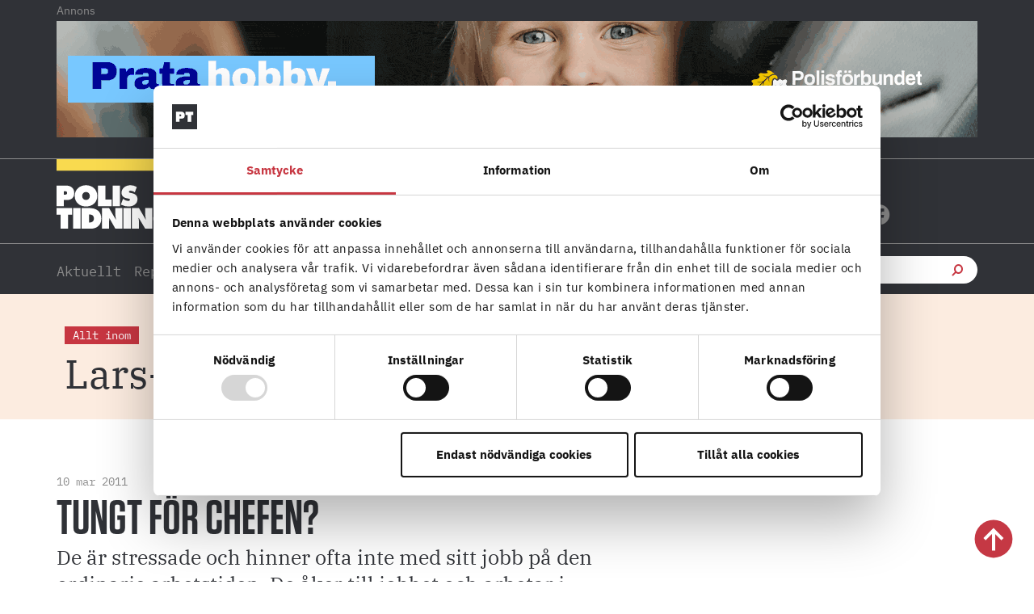

--- FILE ---
content_type: text/html; charset=UTF-8
request_url: https://polistidningen.se/tag/lars-goran-johansson/
body_size: 32548
content:
<!doctype html>
<html lang="sv-SE">
<head>
	<meta charset="UTF-8">
	<meta name="viewport" content="width=device-width, initial-scale=1">
	<link rel="profile" href="https://gmpg.org/xfn/11">
	<script type="text/javascript" data-cookieconsent="ignore">
	window.dataLayer = window.dataLayer || [];

	function gtag() {
		dataLayer.push(arguments);
	}

	gtag("consent", "default", {
		ad_personalization: "denied",
		ad_storage: "denied",
		ad_user_data: "denied",
		analytics_storage: "denied",
		functionality_storage: "denied",
		personalization_storage: "denied",
		security_storage: "granted",
		wait_for_update: 500,
	});
	gtag("set", "ads_data_redaction", true);
	</script>
<script type="text/javascript"
		id="Cookiebot"
		src="https://consent.cookiebot.com/uc.js"
		data-implementation="wp"
		data-cbid="fbc2da28-e816-45d9-a287-b3f8922025d6"
						data-culture="SV"
				data-blockingmode="auto"
	></script>
<meta name='robots' content='index, follow, max-image-preview:large, max-snippet:-1, max-video-preview:-1' />

	<!-- This site is optimized with the Yoast SEO plugin v26.5 - https://yoast.com/wordpress/plugins/seo/ -->
	<title>Lars-Göran Johansson-arkiv - Polistidningen</title>
<style id="rocket-critical-css">html{line-height:1.15;-webkit-text-size-adjust:100%}*,:after,:before{box-sizing:border-box}body{margin:0;font-family:-apple-system,BlinkMacSystemFont,Segoe UI,Roboto,Helvetica Neue,Arial,Noto Sans,sans-serif,Apple Color Emoji,Segoe UI Emoji,Segoe UI Symbol,Noto Color Emoji;font-size:1rem;font-weight:400;line-height:1.5;color:#333;background-color:#fff;-webkit-font-smoothing:antialiased;-moz-osx-font-smoothing:grayscale}h1,h2,h3,h5{margin-block-start:.5rem;margin-block-end:1rem;font-family:inherit;font-weight:500;line-height:1.2;color:inherit}h1{font-size:2.5rem}h2{font-size:2rem}h3{font-size:1.75rem}h5{font-size:1.25rem}p{margin-block-start:0;margin-block-end:.9rem}a{background-color:transparent;text-decoration:none;color:#c36}b,strong{font-weight:bolder}img{border-style:none;height:auto;max-width:100%}label{display:inline-block;line-height:1;vertical-align:middle}button,input{font-family:inherit;font-size:1rem;line-height:1.5;margin:0}input[type=search]{width:100%;border:1px solid #666;border-radius:3px;padding:.5rem 1rem}button,input{overflow:visible}button{text-transform:none}[type=submit],button{width:auto;-webkit-appearance:button}[type=submit],button{display:inline-block;font-weight:400;color:#c36;text-align:center;white-space:nowrap;background-color:transparent;border:1px solid #c36;padding:.5rem 1rem;font-size:1rem;border-radius:3px}fieldset{padding:.35em .75em .625em}legend{box-sizing:border-box;color:inherit;display:table;max-width:100%;padding:0;white-space:normal}[type=checkbox]{box-sizing:border-box;padding:0}[type=search]{-webkit-appearance:textfield;outline-offset:-2px}[type=search]::-webkit-search-decoration{-webkit-appearance:none}::-webkit-file-upload-button{-webkit-appearance:button;font:inherit}li,ul{margin-block-start:0;margin-block-end:0;border:0;outline:0;font-size:100%;vertical-align:baseline;background:transparent}.screen-reader-text{clip:rect(1px,1px,1px,1px);height:1px;overflow:hidden;position:absolute!important;width:1px;word-wrap:normal!important}.elementor-screen-only,.screen-reader-text{position:absolute;top:-10000em;width:1px;height:1px;margin:-1px;padding:0;overflow:hidden;clip:rect(0,0,0,0);border:0}.elementor *,.elementor :after,.elementor :before{box-sizing:border-box}.elementor a{box-shadow:none;text-decoration:none}.elementor img{height:auto;max-width:100%;border:none;border-radius:0;box-shadow:none}.elementor-widget-wrap>.elementor-element.elementor-fixed{position:fixed}.elementor-widget-wrap .elementor-element.elementor-widget__width-auto{max-width:100%}.elementor-element{--flex-direction:initial;--flex-wrap:initial;--justify-content:initial;--align-items:initial;--align-content:initial;--gap:initial;--flex-basis:initial;--flex-grow:initial;--flex-shrink:initial;--order:initial;--align-self:initial;flex-basis:var(--flex-basis);flex-grow:var(--flex-grow);flex-shrink:var(--flex-shrink);order:var(--order);align-self:var(--align-self)}.elementor-element.elementor-fixed{z-index:1}.elementor-invisible{visibility:hidden}:root{--page-title-display:block}.elementor-page-title{display:var(--page-title-display)}.elementor-section{position:relative}.elementor-section .elementor-container{display:flex;margin-right:auto;margin-left:auto;position:relative}@media (max-width:1024px){.elementor-section .elementor-container{flex-wrap:wrap}}.elementor-section.elementor-section-boxed>.elementor-container{max-width:1140px}.elementor-section.elementor-section-stretched{position:relative;width:100%}.elementor-section.elementor-section-items-middle>.elementor-container{align-items:center}.elementor-widget-wrap{position:relative;width:100%;flex-wrap:wrap;align-content:flex-start}.elementor:not(.elementor-bc-flex-widget) .elementor-widget-wrap{display:flex}.elementor-widget-wrap>.elementor-element{width:100%}.elementor-widget{position:relative}.elementor-widget:not(:last-child){margin-bottom:20px}.elementor-widget:not(:last-child).elementor-widget__width-auto{margin-bottom:0}.elementor-column{position:relative;min-height:1px;display:flex}.elementor-column-gap-default>.elementor-column>.elementor-element-populated{padding:10px}@media (min-width:768px){.elementor-column.elementor-col-25{width:25%}.elementor-column.elementor-col-33{width:33.333%}.elementor-column.elementor-col-50{width:50%}.elementor-column.elementor-col-100{width:100%}}@media (max-width:767px){.elementor-column{width:100%}}.elementor-grid{display:grid;grid-column-gap:var(--grid-column-gap);grid-row-gap:var(--grid-row-gap)}.elementor-grid .elementor-grid-item{min-width:0}.elementor-grid-0 .elementor-grid{display:inline-block;width:100%;word-spacing:var(--grid-column-gap);margin-bottom:calc(-1 * var(--grid-row-gap))}.elementor-grid-0 .elementor-grid .elementor-grid-item{display:inline-block;margin-bottom:var(--grid-row-gap);word-break:break-word}.elementor-grid-1 .elementor-grid{grid-template-columns:repeat(1,1fr)}.elementor-grid-2 .elementor-grid{grid-template-columns:repeat(2,1fr)}@media (max-width:1024px){.elementor-grid-tablet-1 .elementor-grid{grid-template-columns:repeat(1,1fr)}}@media (max-width:767px){.elementor-grid-mobile-1 .elementor-grid{grid-template-columns:repeat(1,1fr)}}@media (prefers-reduced-motion:no-preference){html{scroll-behavior:smooth}}.elementor-heading-title{padding:0;margin:0;line-height:1}.elementor-icon{display:inline-block;line-height:1;color:#69727d;font-size:50px;text-align:center}.elementor-icon i,.elementor-icon svg{width:1em;height:1em;position:relative;display:block}.elementor-icon i:before,.elementor-icon svg:before{position:absolute;left:50%;transform:translateX(-50%)}.elementor-shape-circle .elementor-icon{border-radius:50%}@media (max-width:767px){.elementor .elementor-hidden-mobile{display:none}}@media (min-width:768px) and (max-width:1024px){.elementor .elementor-hidden-tablet{display:none}}@media (min-width:1025px) and (max-width:99999px){.elementor .elementor-hidden-desktop{display:none}}.elementor-widget-image{text-align:center}.elementor-widget-image a{display:inline-block}.elementor-widget-image a img[src$=".svg"]{width:48px}.elementor-widget-image img{vertical-align:middle;display:inline-block}.elementor-widget-heading .elementor-heading-title[class*=elementor-size-]>a{color:inherit;font-size:inherit;line-height:inherit}.elementor-widget-social-icons.elementor-grid-0 .elementor-widget-container{line-height:1;font-size:0}.elementor-widget-social-icons:not(.elementor-grid-0):not(.elementor-grid-tablet-0):not(.elementor-grid-mobile-0) .elementor-grid{display:inline-grid}.elementor-widget-social-icons .elementor-grid{grid-column-gap:var(--grid-column-gap,5px);grid-row-gap:var(--grid-row-gap,5px);grid-template-columns:var(--grid-template-columns);justify-content:var(--justify-content,center);justify-items:var(--justify-content,center)}.elementor-icon.elementor-social-icon{font-size:var(--icon-size,25px);line-height:var(--icon-size,25px);width:calc(var(--icon-size, 25px) + 2 * var(--icon-padding, .5em));height:calc(var(--icon-size, 25px) + 2 * var(--icon-padding, .5em))}.elementor-social-icon{--e-social-icon-icon-color:#fff;display:inline-flex;background-color:#69727d;align-items:center;justify-content:center;text-align:center}.elementor-social-icon i{color:var(--e-social-icon-icon-color)}.elementor-social-icon svg{fill:var(--e-social-icon-icon-color)}.elementor-social-icon:last-child{margin:0}.elementor-social-icon-facebook{background-color:#3b5998}.elementor-social-icon-instagram{background-color:#262626}.elementor-social-icon-x-twitter{background-color:#000}.elementor-item:after,.elementor-item:before{display:block;position:absolute}.elementor-item:not(:hover):not(:focus):not(.elementor-item-active):not(.highlighted):after,.elementor-item:not(:hover):not(:focus):not(.elementor-item-active):not(.highlighted):before{opacity:0}.e--pointer-underline .elementor-item:after,.e--pointer-underline .elementor-item:before{background-color:#3f444b;height:3px;left:0;width:100%;z-index:2}.e--pointer-underline.e--animation-grow .elementor-item:not(:hover):not(:focus):not(.elementor-item-active):not(.highlighted):after,.e--pointer-underline.e--animation-grow .elementor-item:not(:hover):not(:focus):not(.elementor-item-active):not(.highlighted):before{height:0;left:50%;width:0}.e--pointer-underline .elementor-item:after{bottom:0;content:""}.elementor-nav-menu--main .elementor-nav-menu a{padding:13px 20px}.elementor-nav-menu--layout-horizontal{display:flex}.elementor-nav-menu--layout-horizontal .elementor-nav-menu{display:flex;flex-wrap:wrap}.elementor-nav-menu--layout-horizontal .elementor-nav-menu a{flex-grow:1;white-space:nowrap}.elementor-nav-menu--layout-horizontal .elementor-nav-menu>li{display:flex}.elementor-nav-menu--layout-horizontal .elementor-nav-menu>li:not(:first-child)>a{margin-inline-start:var(--e-nav-menu-horizontal-menu-item-margin)}.elementor-nav-menu--layout-horizontal .elementor-nav-menu>li:not(:last-child)>a{margin-inline-end:var(--e-nav-menu-horizontal-menu-item-margin)}.elementor-nav-menu--layout-horizontal .elementor-nav-menu>li:not(:last-child):after{align-self:center;border-color:var(--e-nav-menu-divider-color,#000);border-left-style:var(--e-nav-menu-divider-style,solid);border-left-width:var(--e-nav-menu-divider-width,2px);content:var(--e-nav-menu-divider-content,none);height:var(--e-nav-menu-divider-height,35%)}.elementor-widget-nav-menu .elementor-widget-container{display:flex;flex-direction:column}.elementor-nav-menu{position:relative;z-index:2}.elementor-nav-menu:after{clear:both;content:" ";display:block;font:0/0 serif;height:0;overflow:hidden;visibility:hidden}.elementor-nav-menu,.elementor-nav-menu li{display:block;line-height:normal;list-style:none;margin:0;padding:0}.elementor-nav-menu a,.elementor-nav-menu li{position:relative}.elementor-nav-menu li{border-width:0}.elementor-nav-menu a{align-items:center;display:flex}.elementor-nav-menu a{line-height:20px;padding:10px 20px}.elementor-menu-toggle{align-items:center;background-color:rgba(0,0,0,.05);border:0 solid;border-radius:3px;color:#33373d;display:flex;font-size:var(--nav-menu-icon-size,22px);justify-content:center;padding:.25em}.elementor-menu-toggle:not(.elementor-active) .elementor-menu-toggle__icon--close{display:none}.elementor-nav-menu--dropdown{background-color:#fff;font-size:13px}.elementor-nav-menu--dropdown-none .elementor-nav-menu--dropdown{display:none}.elementor-nav-menu--dropdown.elementor-nav-menu__container{margin-top:10px;overflow-x:hidden;overflow-y:auto;transform-origin:top}.elementor-nav-menu--dropdown a{color:#33373d}.elementor-nav-menu--toggle{--menu-height:100vh}.elementor-nav-menu--toggle .elementor-menu-toggle:not(.elementor-active)+.elementor-nav-menu__container{max-height:0;overflow:hidden;transform:scaleY(0)}@media (max-width:1024px){.elementor-nav-menu--dropdown-tablet .elementor-nav-menu--main{display:none}}@media (min-width:1025px){.elementor-nav-menu--dropdown-tablet .elementor-menu-toggle,.elementor-nav-menu--dropdown-tablet .elementor-nav-menu--dropdown{display:none}.elementor-nav-menu--dropdown-tablet nav.elementor-nav-menu--dropdown.elementor-nav-menu__container{overflow-y:hidden}}.elementor-search-form{display:block}.elementor-search-form input[type=search]{-webkit-appearance:none;-moz-appearance:none;background:none;border:0;display:inline-block;font-size:15px;line-height:1;margin:0;min-width:0;padding:0;vertical-align:middle;white-space:normal}.elementor-search-form__container{border:0 solid transparent;display:flex;min-height:50px;overflow:hidden}.elementor-search-form__container:not(.elementor-search-form--full-screen){background:#f1f2f3}.elementor-search-form__input{color:#3f444b;flex-basis:100%}.elementor-search-form__input::-moz-placeholder{color:inherit;font-family:inherit;opacity:.6}.elementor-search-form--skin-full_screen .elementor-search-form input[type=search].elementor-search-form__input{border:solid #fff;border-width:0 0 1px;color:#fff;font-size:50px;line-height:1.5;text-align:center}.elementor-search-form--skin-full_screen .elementor-search-form__toggle{color:var(--e-search-form-toggle-color,#33373d);display:inline-block;font-size:var(--e-search-form-toggle-size,33px);vertical-align:middle}.elementor-search-form--skin-full_screen .elementor-search-form__toggle i{background-color:var(--e-search-form-toggle-background-color,rgba(0,0,0,.05));border-color:var(--e-search-form-toggle-color,#33373d);border-radius:var(--e-search-form-toggle-border-radius,3px);border-style:solid;border-width:var(--e-search-form-toggle-border-width,0);display:block;height:var(--e-search-form-toggle-size,33px);position:relative;width:var(--e-search-form-toggle-size,33px)}.elementor-search-form--skin-full_screen .elementor-search-form__toggle i:before{left:50%;position:absolute;top:50%;transform:translate(-50%,-50%)}.elementor-search-form--skin-full_screen .elementor-search-form__toggle i:before{font-size:var(--e-search-form-toggle-icon-size,.55em)}.elementor-search-form--skin-full_screen .elementor-search-form__container{align-items:center;background-color:rgba(0,0,0,.8);bottom:0;height:100vh;left:0;padding:0 15%;position:fixed;right:0;top:0;z-index:9998}.elementor-search-form--skin-full_screen .elementor-search-form__container:not(.elementor-search-form--full-screen){opacity:0;overflow:hidden;transform:scale(0)}.elementor-search-form--skin-full_screen .elementor-search-form__container:not(.elementor-search-form--full-screen) .dialog-lightbox-close-button{display:none}.fab,.fas{-moz-osx-font-smoothing:grayscale;-webkit-font-smoothing:antialiased;display:inline-block;font-style:normal;font-variant:normal;text-rendering:auto;line-height:1}.fa-angle-right:before{content:"\f105"}.fa-facebook:before{content:"\f09a"}.fa-instagram:before{content:"\f16d"}.fa-search:before{content:"\f002"}.fa-x-twitter:before{content:"\e9ca"}@font-face{font-family:"Font Awesome 5 Free";font-style:normal;font-weight:900;font-display:swap;src:url(https://polistidningen.se/wp-content/plugins/elementor/assets/lib/font-awesome/webfonts/fa-solid-900.eot);src:url(https://polistidningen.se/wp-content/plugins/elementor/assets/lib/font-awesome/webfonts/fa-solid-900.eot?#iefix) format("embedded-opentype"),url(https://polistidningen.se/wp-content/plugins/elementor/assets/lib/font-awesome/webfonts/fa-solid-900.woff2) format("woff2"),url(https://polistidningen.se/wp-content/plugins/elementor/assets/lib/font-awesome/webfonts/fa-solid-900.woff) format("woff"),url(https://polistidningen.se/wp-content/plugins/elementor/assets/lib/font-awesome/webfonts/fa-solid-900.ttf) format("truetype"),url(https://polistidningen.se/wp-content/plugins/elementor/assets/lib/font-awesome/webfonts/fa-solid-900.svg#fontawesome) format("svg")}.fas{font-family:"Font Awesome 5 Free";font-weight:900}@font-face{font-display:swap;font-family:eicons;src:url(https://polistidningen.se/wp-content/plugins/elementor/assets/lib/eicons/fonts/eicons.eot?5.34.0);src:url(https://polistidningen.se/wp-content/plugins/elementor/assets/lib/eicons/fonts/eicons.eot?5.34.0#iefix) format("embedded-opentype"),url(https://polistidningen.se/wp-content/plugins/elementor/assets/lib/eicons/fonts/eicons.woff2?5.34.0) format("woff2"),url(https://polistidningen.se/wp-content/plugins/elementor/assets/lib/eicons/fonts/eicons.woff?5.34.0) format("woff"),url(https://polistidningen.se/wp-content/plugins/elementor/assets/lib/eicons/fonts/eicons.ttf?5.34.0) format("truetype"),url(https://polistidningen.se/wp-content/plugins/elementor/assets/lib/eicons/fonts/eicons.svg?5.34.0#eicon) format("svg");font-weight:400;font-style:normal}[class*=" eicon-"],[class^=eicon]{display:inline-block;font-family:eicons;font-size:inherit;font-weight:400;font-style:normal;font-variant:normal;line-height:1;text-rendering:auto;-webkit-font-smoothing:antialiased;-moz-osx-font-smoothing:grayscale}.eicon-menu-bar:before{content:"\e816"}.eicon-close:before{content:"\e87f"}.elementor-element{--swiper-theme-color:#000;--swiper-navigation-size:44px;--swiper-pagination-bullet-size:6px;--swiper-pagination-bullet-horizontal-gap:6px}.elementor-kit-14{--e-global-color-primary:#C73641;--e-global-color-secondary:#8C8C8C;--e-global-color-text:#303237;--e-global-color-accent:#F9DA4F;--e-global-color-c7cf6fa:#FCECE0;--e-global-color-8e5ace8:#FFFFFF;--e-global-color-b3a130f:#FFF7F2;--e-global-color-d188de0:#F7F7F7;--e-global-typography-primary-font-family:"Roboto";--e-global-typography-primary-font-weight:600;--e-global-typography-secondary-font-family:"Roboto Slab";--e-global-typography-secondary-font-weight:400;--e-global-typography-text-font-family:"Roboto";--e-global-typography-text-font-weight:400;--e-global-typography-accent-font-family:"Roboto";--e-global-typography-accent-font-weight:500;background-color:#FFFFFF;color:var(--e-global-color-secondary);font-family:"IBM Plex Serif",Sans-serif;font-size:16px;font-weight:400;line-height:26px}.elementor-kit-14 a{color:var(--e-global-color-primary)}.elementor-kit-14 h1{color:#303237;font-family:"Tungsten",Sans-serif;font-size:80px;font-weight:normal;text-transform:uppercase;line-height:75px}.elementor-kit-14 h2{color:#303237;font-family:"IBM Plex Serif",Sans-serif;font-size:25px;font-weight:400;line-height:33px}.elementor-kit-14 h3{color:var(--e-global-color-text);font-family:"IBM Plex Sans",Sans-serif;font-size:18px;font-weight:700;line-height:20px}.elementor-kit-14 h5{color:var(--e-global-color-primary);font-family:"IBM Plex Mono",Sans-serif;font-size:14px;font-weight:400;line-height:18px}.elementor-section.elementor-section-boxed>.elementor-container{max-width:1140px}.elementor-widget:not(:last-child){margin-block-end:0px}.elementor-element{--widgets-spacing:0px 0px}@media (max-width:1024px){.elementor-section.elementor-section-boxed>.elementor-container{max-width:1024px}}@media (max-width:767px){.elementor-section.elementor-section-boxed>.elementor-container{max-width:767px}}strong,b{font-family:"IBM Plex Sans",Sans-serif!important;font-weight:700!important}a,a:visited{color:inherit}.ee-icon--left{margin-right:0px!important}body p{-webkit-hyphens:auto;-moz-hyphens:auto;-ms-hyphens:auto;hyphens:auto;word-break:normal;word-wrap:break-word}a{hyphens:none!important}.polis-adlabel{text-align:left;font-family:'IBM Plex Sans';font-size:14px}h5.elementor-heading-title.elementor-size-default a{display:inline-block;color:#C73641;text-decoration:none}h5.elementor-heading-title.elementor-size-default a::after{content:'';display:block;width:0;height:2px;background:#C73641}.elementor-66 .elementor-element.elementor-element-fd5a0a7{height:105px!important}.elementor-66 .elementor-element.elementor-element-fd5a0a7:not(.elementor-motion-effects-element-type-background){width:100%!important}#CybotCookiebotDialog a,#CybotCookiebotDialog div,#CybotCookiebotDialogBodyContentTitle{font-family:'IBM Plex Sans'!important}.ee-search-form-spacing--collapse .ee-search-form-skin--classic .ee-search-form__container{border:none!important}input[type="search"]::-webkit-search-cancel-button{-webkit-appearance:none;-moz-appearance:none}@media (max-width:767px){.elementor-nav-menu--layout-horizontal .elementor-nav-menu{display:block!important}.polis-adlabel{padding-left:0px;padding-top:10px}.elementor-66 .elementor-element.elementor-element-dcec251.elementor-search-form--skin-full_screen input[type="search"].elementor-search-form__input{border-radius:3px;margin-top:-300px}}.ee-icon--left{margin:0}@media only screen and (min-device-width:768px) and (max-device-width:1024px) and (orientation:portrait){.polis-adlabel{text-align:center}}@media only screen and( -webkit-min-device-pixel-ratio:1.25 ), only screen and( -o-min-device-pixel-ratio:5/4 ), only screen and( min-resolution:120dpi ), only screen and( min-resolution:1.25dppx ){body{font-size:1rem}}@font-face{font-family:'IBM Plex Serif';font-style:normal;font-weight:normal;font-display:swap;src:url('https://polistidningen.se/wp-content/uploads/2020/12/ibm-plex-serif-v9-latin-regular.eot');src:url('https://polistidningen.se/wp-content/uploads/2020/12/ibm-plex-serif-v9-latin-regular.eot?#iefix') format('embedded-opentype'),url('https://polistidningen.se/wp-content/uploads/2020/12/ibm-plex-serif-v9-latin-regular.woff2') format('woff2'),url('https://polistidningen.se/wp-content/uploads/2020/12/ibm-plex-serif-v9-latin-regular.woff') format('woff'),url('https://polistidningen.se/wp-content/uploads/2020/12/ibm-plex-serif-v9-latin-regular.ttf') format('truetype'),url('https://polistidningen.se/wp-content/uploads/2020/12/ibm-plex-serif-v9-latin-regular.svg#IBMPlexSerif') format('svg')}@font-face{font-family:'Tungsten';font-style:normal;font-weight:normal;font-display:swap;src:url('https://polistidningen.se/wp-content/uploads/2020/11/Tungsten-Semibold.eot');src:url('https://polistidningen.se/wp-content/uploads/2020/11/Tungsten-Semibold.eot?#iefix') format('embedded-opentype'),url('https://polistidningen.se/wp-content/uploads/2020/11/Tungsten-Semibold.woff') format('woff'),url('https://polistidningen.se/wp-content/uploads/2020/11/Tungsten-Semibold.ttf') format('truetype')}@font-face{font-family:'IBM Plex Sans';font-style:normal;font-weight:normal;font-display:swap;src:url('https://polistidningen.se/wp-content/uploads/2020/12/ibm-plex-sans-v8-latin-regular.eot');src:url('https://polistidningen.se/wp-content/uploads/2020/12/ibm-plex-sans-v8-latin-regular.eot?#iefix') format('embedded-opentype'),url('https://polistidningen.se/wp-content/uploads/2020/12/ibm-plex-sans-v8-latin-regular.woff2') format('woff2'),url('https://polistidningen.se/wp-content/uploads/2020/12/ibm-plex-sans-v8-latin-regular.woff') format('woff'),url('https://polistidningen.se/wp-content/uploads/2020/12/ibm-plex-sans-v8-latin-regular.ttf') format('truetype'),url('https://polistidningen.se/wp-content/uploads/2020/12/ibm-plex-sans-v8-latin-regular.svg#IBMPlexSans') format('svg')}@font-face{font-family:'IBM Plex Sans';font-style:normal;font-weight:700;font-display:swap;src:url('https://polistidningen.se/wp-content/uploads/2020/12/ibm-plex-sans-v8-latin-700.eot');src:url('https://polistidningen.se/wp-content/uploads/2020/12/ibm-plex-sans-v8-latin-700.eot?#iefix') format('embedded-opentype'),url('https://polistidningen.se/wp-content/uploads/2020/12/ibm-plex-sans-v8-latin-700.woff2') format('woff2'),url('https://polistidningen.se/wp-content/uploads/2020/12/ibm-plex-sans-v8-latin-700.woff') format('woff'),url('https://polistidningen.se/wp-content/uploads/2020/12/ibm-plex-sans-v8-latin-700.ttf') format('truetype'),url('https://polistidningen.se/wp-content/uploads/2020/12/ibm-plex-sans-v8-latin-700.svg#IBMPlexSans') format('svg')}@font-face{font-family:'IBM Plex Mono';font-style:normal;font-weight:normal;font-display:swap;src:url('https://polistidningen.se/wp-content/uploads/2020/12/ibm-plex-mono-v6-latin-regular.eot');src:url('https://polistidningen.se/wp-content/uploads/2020/12/ibm-plex-mono-v6-latin-regular.eot?#iefix') format('embedded-opentype'),url('https://polistidningen.se/wp-content/uploads/2020/12/ibm-plex-mono-v6-latin-regular.woff2') format('woff2'),url('https://polistidningen.se/wp-content/uploads/2020/12/ibm-plex-mono-v6-latin-regular.woff') format('woff'),url('https://polistidningen.se/wp-content/uploads/2020/12/ibm-plex-mono-v6-latin-regular.ttf') format('truetype'),url('https://polistidningen.se/wp-content/uploads/2020/12/ibm-plex-mono-v6-latin-regular.svg#IBMPlexMono') format('svg')}@font-face{font-family:'IBM Plex Mono';font-style:normal;font-weight:700;font-display:swap;src:url('https://polistidningen.se/wp-content/uploads/2020/12/ibm-plex-mono-v6-latin-700.eot');src:url('https://polistidningen.se/wp-content/uploads/2020/12/ibm-plex-mono-v6-latin-700.eot?#iefix') format('embedded-opentype'),url('https://polistidningen.se/wp-content/uploads/2020/12/ibm-plex-mono-v6-latin-700.woff2') format('woff2'),url('https://polistidningen.se/wp-content/uploads/2020/12/ibm-plex-mono-v6-latin-700.woff') format('woff'),url('https://polistidningen.se/wp-content/uploads/2020/12/ibm-plex-mono-v6-latin-700.ttf') format('truetype'),url('https://polistidningen.se/wp-content/uploads/2020/12/ibm-plex-mono-v6-latin-700.svg#IBMPlexMono') format('svg')}.fab,.fas{-moz-osx-font-smoothing:grayscale;-webkit-font-smoothing:antialiased;display:inline-block;font-style:normal;font-variant:normal;text-rendering:auto;line-height:1}.fa-angle-right:before{content:"\f105"}.fa-facebook:before{content:"\f09a"}.fa-instagram:before{content:"\f16d"}.fa-search:before{content:"\f002"}@font-face{font-family:"Font Awesome 5 Brands";font-style:normal;font-weight:400;font-display:swap;src:url(https://polistidningen.se/wp-content/plugins/elementor/assets/lib/font-awesome/webfonts/fa-brands-400.eot);src:url(https://polistidningen.se/wp-content/plugins/elementor/assets/lib/font-awesome/webfonts/fa-brands-400.eot?#iefix) format("embedded-opentype"),url(https://polistidningen.se/wp-content/plugins/elementor/assets/lib/font-awesome/webfonts/fa-brands-400.woff2) format("woff2"),url(https://polistidningen.se/wp-content/plugins/elementor/assets/lib/font-awesome/webfonts/fa-brands-400.woff) format("woff"),url(https://polistidningen.se/wp-content/plugins/elementor/assets/lib/font-awesome/webfonts/fa-brands-400.ttf) format("truetype"),url(https://polistidningen.se/wp-content/plugins/elementor/assets/lib/font-awesome/webfonts/fa-brands-400.svg#fontawesome) format("svg")}.fab{font-family:"Font Awesome 5 Brands"}@font-face{font-family:"Font Awesome 5 Free";font-style:normal;font-weight:400;font-display:swap;src:url(https://polistidningen.se/wp-content/plugins/elementor/assets/lib/font-awesome/webfonts/fa-regular-400.eot);src:url(https://polistidningen.se/wp-content/plugins/elementor/assets/lib/font-awesome/webfonts/fa-regular-400.eot?#iefix) format("embedded-opentype"),url(https://polistidningen.se/wp-content/plugins/elementor/assets/lib/font-awesome/webfonts/fa-regular-400.woff2) format("woff2"),url(https://polistidningen.se/wp-content/plugins/elementor/assets/lib/font-awesome/webfonts/fa-regular-400.woff) format("woff"),url(https://polistidningen.se/wp-content/plugins/elementor/assets/lib/font-awesome/webfonts/fa-regular-400.ttf) format("truetype"),url(https://polistidningen.se/wp-content/plugins/elementor/assets/lib/font-awesome/webfonts/fa-regular-400.svg#fontawesome) format("svg")}.fab{font-weight:400}@font-face{font-family:"Font Awesome 5 Free";font-style:normal;font-weight:900;font-display:swap;src:url(https://polistidningen.se/wp-content/plugins/elementor/assets/lib/font-awesome/webfonts/fa-solid-900.eot);src:url(https://polistidningen.se/wp-content/plugins/elementor/assets/lib/font-awesome/webfonts/fa-solid-900.eot?#iefix) format("embedded-opentype"),url(https://polistidningen.se/wp-content/plugins/elementor/assets/lib/font-awesome/webfonts/fa-solid-900.woff2) format("woff2"),url(https://polistidningen.se/wp-content/plugins/elementor/assets/lib/font-awesome/webfonts/fa-solid-900.woff) format("woff"),url(https://polistidningen.se/wp-content/plugins/elementor/assets/lib/font-awesome/webfonts/fa-solid-900.ttf) format("truetype"),url(https://polistidningen.se/wp-content/plugins/elementor/assets/lib/font-awesome/webfonts/fa-solid-900.svg#fontawesome) format("svg")}.fas{font-family:"Font Awesome 5 Free"}.fas{font-weight:900}@font-face{font-display:swap;font-family:"nicons";src:url(https://polistidningen.se/wp-content/plugins/elementor-extras/assets/lib/nicons/fonts/nicons.eot);src:url(https://polistidningen.se/wp-content/plugins/elementor-extras/assets/lib/nicons/fonts/nicons.eot?#iefix) format('eot'),url(https://polistidningen.se/wp-content/plugins/elementor-extras/assets/lib/nicons/fonts/nicons.woff2) format('woff2'),url(https://polistidningen.se/wp-content/plugins/elementor-extras/assets/lib/nicons/fonts/nicons.woff) format('woff'),url(https://polistidningen.se/wp-content/plugins/elementor-extras/assets/lib/nicons/fonts/nicons.ttf) format('truetype'),url(https://polistidningen.se/wp-content/plugins/elementor-extras/assets/lib/nicons/fonts/nicons.svg#nicons) format('svg')}.nicon{font-family:nicons;-webkit-font-smoothing:antialiased;-moz-osx-font-smoothing:grayscale;display:inline-block;font-size:inherit;font-weight:normal;font-style:normal;font-variant:normal;line-height:1;text-rendering:auto;text-decoration:none;text-transform:none}.nicon-search-thick:before{content:'\E04D'}.ee-form__field__control{outline:0}.ee-menu ul{list-style:none;margin:0;padding:0}.ee-form__field .ee-form__field__control--text[type=search],.ee-form__field__control--submit,.ee-form__field__control--text{border-radius:0;height:auto;min-height:48px;padding:0 24px;border:1px solid #eceeef;background-color:#fff}.ee-button-content-wrapper{display:block}.ee-button{display:inline-block}.ee-button{line-height:1;color:#fff;background-color:#818a91;text-align:center}.ee-icon--left{-ms-flex-order:0;order:0;margin-right:12px}.ee-menu{display:inline-block}.ee-button-content-wrapper,.ee-button-wrapper{display:-ms-flexbox!important;display:flex!important}.ee-button-content-wrapper{-ms-flex-pack:center;justify-content:center;-ms-flex-positive:1;flex-grow:1}body,html{box-sizing:border-box}.ee-offcanvas__trigger .ee-button-content-wrapper{-ms-flex-align:center;align-items:center}.ee-menu__arrow,.ee-menu__item__link{color:#fff}.ee-menu__arrow i{vertical-align:middle}.ee-offcanvas__header-close--right .ee-offcanvas__header__close,.ee-offcanvas__header__close i{display:block}.ee-offcanvas__content{display:none;padding:24px}.ee-offcanvas__header{display:-ms-flexbox;display:flex;-ms-flex-align:center;align-items:center;margin-bottom:24px}.ee-menu__item:not(.ee-menu__item--has-children):not(.ee-menu__back) .ee-menu__arrow{display:none}.ee-offcanvas__header__close{display:none;font-size:30px}.ee-menu__item{display:-ms-flexbox;display:flex;-ms-flex-direction:row-reverse;flex-direction:row-reverse;-ms-flex-align:stretch;align-items:stretch}.ee-menu__item__link{display:inline-block;-ms-flex-positive:1;flex-grow:1}.ee-menu__arrow,.ee-menu__item__link{padding:6px 12px}.ee-menu__arrow,.ee-menu__item{border-color:rgba(0,0,0,.2)}.ee-menu__arrow{display:-ms-flexbox;display:flex;-ms-flex-align:center;align-items:center;padding:6px 24px}.ee-slide-menu{width:100%;position:relative;overflow:hidden}.ee-search-form .ee-search-form__container .ee-form__field,.ee-search-form .ee-search-form__container .ee-form__field__control--submit{margin-right:12px}.ee-search-form-skin--classic .ee-search-form__input[type=search]{vertical-align:middle}.ee-search-form{display:inline-block;position:relative;max-width:100%;text-align:left;font-size:16px}.ee-search-form__icon,.ee-search-form__icon:before{display:-ms-inline-flexbox;display:inline-flex}.ee-search-form__submit[type=submit]{padding:0;color:#fff}.ee-search-form .ee-search-form__container .ee-form__fields{display:-ms-flexbox;display:flex;-ms-flex-align:stretch;align-items:stretch;-ms-flex-positive:1;flex-grow:1}.ee-search-form .ee-search-form__container .ee-form__fields .ee-form__field{margin-bottom:0}.ee-search-form .ee-search-form__container .ee-form__fields .ee-form__field__control,.ee-search-form-skin--classic{width:100%}.ee-search-form .ee-search-form__container .ee-form__field--input{-ms-flex-positive:1;flex-grow:1}.ee-search-form .ee-search-form__container .ee-form__field__control{border-radius:0}.ee-search-form-skin--classic .ee-search-form__container{display:-ms-flexbox;display:flex}.ee-search-form-skin--classic .ee-search-form__fields{-ms-flex-positive:1;flex-grow:1;margin:0}.ee-search-form-skin--classic .ee-search-form__submit[type=submit]{display:-ms-flexbox;display:flex;-ms-flex-align:center;align-items:center;-ms-flex-pack:center;justify-content:center;padding:0 24px}.ee-search-form-skin--classic .ee-search-form__submit{-ms-flex-preferred-size:0;flex-basis:0%;-ms-flex-positive:0;flex-grow:0}.ee-search-form-skin--classic .ee-search-form__field{margin-right:12px}.ee-search-form-spacing--collapse .ee-search-form__container .ee-form__field{border:0;margin-right:0}.ee-search-form-spacing--collapse .ee-search-form-skin--classic .ee-search-form__submit,.ee-search-form-spacing--collapse .ee-search-form__container .ee-form__field__control:not(.ee-search-form__submit){border:0}.ee-search-form-spacing--collapse .ee-search-form-skin--classic .ee-search-form__container,.ee-search-form-spacing--collapse .ee-search-form-skin--classic .ee-search-form__submit{margin-right:0}.ee-search-form-spacing--collapse .ee-search-form-skin--classic .ee-search-form__container{border:1px solid #eceeef;overflow:hidden}.elementor-widget-ee-search-form .elementor-widget-container{font-size:0;text-align:center}.ee-hamburger{display:inline-block;font:inherit;color:inherit;text-transform:none;background-color:transparent;border:0;margin:0;overflow:visible}.ee-hamburger-box{width:2.5em;height:1.5em;display:inline-block;position:relative}.ee-hamburger-inner{display:block;top:50%;margin-top:-.125em}.ee-hamburger-inner,.ee-hamburger-inner::after,.ee-hamburger-inner::before{width:2.5em;height:.3125em;background-color:#000;border-radius:.25em;position:absolute}.ee-hamburger-inner::after,.ee-hamburger-inner::before{content:"";display:block}.ee-hamburger-inner::before{top:-.625em}.ee-hamburger-inner::after{bottom:-.625em}.ee-hamburger--collapse-r .ee-hamburger-inner{top:auto;bottom:0}.ee-hamburger--collapse-r .ee-hamburger-inner::after{top:-1.25em}.elementor-66 .elementor-element.elementor-element-a86a7d3:not(.elementor-motion-effects-element-type-background){background-color:#303237}.elementor-66 .elementor-element.elementor-element-a86a7d3>.elementor-container{min-height:4px}.elementor-66 .elementor-element.elementor-element-a86a7d3{margin-top:0px;margin-bottom:-1px}.elementor-66 .elementor-element.elementor-element-2dade27>.elementor-element-populated{padding:0px 0px 0px 0px}.elementor-66 .elementor-element.elementor-element-fd5a0a7>.elementor-container>.elementor-column>.elementor-widget-wrap{align-content:flex-end;align-items:flex-end}.elementor-66 .elementor-element.elementor-element-fd5a0a7:not(.elementor-motion-effects-element-type-background){background-color:#303237}.elementor-66 .elementor-element.elementor-element-fd5a0a7{border-style:solid;border-width:1px 0px 0px 0px;border-color:var(--e-global-color-secondary);margin-top:0px;margin-bottom:0px;padding:0px 0px 17px 0px;z-index:15}.elementor-66 .elementor-element.elementor-element-13a5edf>.elementor-element-populated{border-style:solid;border-width:0px 1px 0px 0px;border-color:var(--e-global-color-secondary);padding:0px 0px 0px 0px}.elementor-66 .elementor-element.elementor-element-19c8b63>.elementor-widget-container{margin:0px 0px 0px 0px}.elementor-66 .elementor-element.elementor-element-19c8b63{text-align:left}.elementor-66 .elementor-element.elementor-element-19c8b63 img{width:192px}.elementor-66 .elementor-element.elementor-element-c4d0c55>.elementor-element-populated{padding:0px 0px 0px 20px}.elementor-widget-heading .elementor-heading-title{color:var(--e-global-color-primary)}.elementor-66 .elementor-element.elementor-element-17f8cf1>.elementor-widget-container{padding:19px 0px 0px 0px}.elementor-66 .elementor-element.elementor-element-17f8cf1 .elementor-heading-title{color:#FFFFFF;font-size:15px;font-weight:normal;text-transform:uppercase;line-height:18px}.elementor-66 .elementor-element.elementor-element-8e37d39>.elementor-element-populated{padding:0px 0px 0px 0px}.elementor-66 .elementor-element.elementor-element-dbc47e4{--grid-template-columns:repeat(0, auto);--icon-size:25px;--grid-column-gap:0px;--grid-row-gap:0px}.elementor-66 .elementor-element.elementor-element-dbc47e4 .elementor-widget-container{text-align:right}.elementor-66 .elementor-element.elementor-element-dbc47e4>.elementor-widget-container{margin:0px 0px 0px 0px;padding:0px 0px 0px 0px}.elementor-66 .elementor-element.elementor-element-dbc47e4 .elementor-social-icon{background-color:#FFFFFF00;--icon-padding:0.2em}.elementor-66 .elementor-element.elementor-element-dbc47e4 .elementor-social-icon i{color:var(--e-global-color-secondary)}.elementor-66 .elementor-element.elementor-element-f3fad09>.elementor-element-populated{padding:0px 0px 0px 0px}.elementor-66 .elementor-element.elementor-element-a23378b .ee-button-wrapper{justify-content:flex-end}.elementor-66 .elementor-element.elementor-element-a23378b .ee-button{border-radius:50% 50% 50% 50%;color:#FFFFFF;background-color:#C73641}.elementor-66 .elementor-element.elementor-element-a23378b .ee-button-content-wrapper{padding:0px 0px 0px 0px;margin:0px 0px 0px 0px}.elementor-66 .elementor-element.elementor-element-a23378b .ee-hamburger-inner,.elementor-66 .elementor-element.elementor-element-a23378b .ee-hamburger-inner:before,.elementor-66 .elementor-element.elementor-element-a23378b .ee-hamburger-inner:after{background-color:#FFFFFF}.elementor-66 .elementor-element.elementor-element-a23378b .ee-hamburger-box{font-size:0.8em}.elementor-66 .elementor-element.elementor-element-552a833 .ee-button-wrapper{justify-content:flex-end}.elementor-66 .elementor-element.elementor-element-552a833 .ee-button{border-radius:50% 50% 50% 50%;color:#FFFFFF;background-color:#C73641}.elementor-66 .elementor-element.elementor-element-552a833 .ee-button-content-wrapper{padding:0px 0px 0px 0px;margin:0px 0px 0px 0px}.elementor-66 .elementor-element.elementor-element-552a833 .ee-hamburger-inner,.elementor-66 .elementor-element.elementor-element-552a833 .ee-hamburger-inner:before,.elementor-66 .elementor-element.elementor-element-552a833 .ee-hamburger-inner:after{background-color:#FFFFFF}.elementor-66 .elementor-element.elementor-element-552a833 .ee-hamburger-box{font-size:0.8em}.elementor-66 .elementor-element.elementor-element-cae7efe>.elementor-container>.elementor-column>.elementor-widget-wrap{align-content:flex-end;align-items:flex-end}.elementor-66 .elementor-element.elementor-element-cae7efe:not(.elementor-motion-effects-element-type-background){background-color:#303237}.elementor-66 .elementor-element.elementor-element-cae7efe{border-style:solid;border-width:1px 0px 0px 0px;border-color:var(--e-global-color-secondary);margin-top:0px;margin-bottom:0px;padding:0px 0px 3px 0px;z-index:0}.elementor-66 .elementor-element.elementor-element-bab4ea5>.elementor-element-populated{padding:10px 10px 0px 0px}.elementor-widget-nav-menu .elementor-nav-menu--main .elementor-item{color:var(--e-global-color-text);fill:var(--e-global-color-text)}.elementor-widget-nav-menu .elementor-nav-menu--main:not(.e--pointer-framed) .elementor-item:before,.elementor-widget-nav-menu .elementor-nav-menu--main:not(.e--pointer-framed) .elementor-item:after{background-color:var(--e-global-color-accent)}.elementor-widget-nav-menu{--e-nav-menu-divider-color:var( --e-global-color-text )}.elementor-66 .elementor-element.elementor-element-bd9d3c4 .elementor-menu-toggle{margin:0 auto}.elementor-66 .elementor-element.elementor-element-bd9d3c4 .elementor-nav-menu .elementor-item{font-family:"IBM Plex Mono",Sans-serif;font-size:17px;line-height:23px}.elementor-66 .elementor-element.elementor-element-bd9d3c4 .elementor-nav-menu--main .elementor-item{color:var(--e-global-color-secondary);fill:var(--e-global-color-secondary);padding-left:0px;padding-right:0px}.elementor-66 .elementor-element.elementor-element-bd9d3c4 .elementor-nav-menu--main:not(.e--pointer-framed) .elementor-item:before,.elementor-66 .elementor-element.elementor-element-bd9d3c4 .elementor-nav-menu--main:not(.e--pointer-framed) .elementor-item:after{background-color:var(--e-global-color-accent)}.elementor-66 .elementor-element.elementor-element-bd9d3c4 .e--pointer-underline .elementor-item:after{height:7px}.elementor-66 .elementor-element.elementor-element-bd9d3c4{--e-nav-menu-horizontal-menu-item-margin:calc( 16px / 2 )}.elementor-66 .elementor-element.elementor-element-689a786>.elementor-element-populated{padding:10px 0px 10px 0px}.elementor-widget-ee-search-form .ee-search-form__submit{background-color:var(--e-global-color-primary)}.elementor-66 .elementor-element.elementor-element-a64441a .ee-form__field__control--text{min-height:34px}.elementor-66 .elementor-element.elementor-element-a64441a .ee-search-form .ee-search-form__submit.ee-search-form__control--icon{min-width:34px}.elementor-66 .elementor-element.elementor-element-a64441a .ee-search-form__container .ee-form__field__control{font-family:"IBM Plex Mono",Sans-serif;font-size:14px}.elementor-66 .elementor-element.elementor-element-a64441a .ee-search-form__submit{color:var(--e-global-color-primary);background-color:var(--e-global-color-8e5ace8)}.elementor-66 .elementor-element.elementor-element-a64441a .ee-search-form__container{border-radius:50px}.elementor-66 .elementor-element.elementor-element-fc56aa1:not(.elementor-motion-effects-element-type-background){background-color:#F2F2F2}.elementor-66 .elementor-element.elementor-element-44460cf>.elementor-container>.elementor-column>.elementor-widget-wrap{align-content:center;align-items:center}.elementor-66 .elementor-element.elementor-element-44460cf:not(.elementor-motion-effects-element-type-background){background-color:var(--e-global-color-text)}.elementor-66 .elementor-element.elementor-element-44460cf{padding:0px 0px 30px 0px}.elementor-66 .elementor-element.elementor-element-ca60d7c>.elementor-element-populated{padding:0px 0px 0px 0px}.elementor-66 .elementor-element.elementor-element-99665a4>.elementor-widget-container{margin:0px 0px 0px 0px}.elementor-66 .elementor-element.elementor-element-99665a4{text-align:left}.elementor-66 .elementor-element.elementor-element-99665a4 img{width:192px}.elementor-66 .elementor-element.elementor-element-eb913c6>.elementor-element-populated{padding:0px 0px 0px 0px}.elementor-widget-search-form .elementor-search-form__input,.elementor-widget-search-form.elementor-search-form--skin-full_screen input[type="search"].elementor-search-form__input{color:var(--e-global-color-text);fill:var(--e-global-color-text)}.elementor-66 .elementor-element.elementor-element-dcec251 .elementor-search-form{text-align:right}.elementor-66 .elementor-element.elementor-element-dcec251 .elementor-search-form__toggle{--e-search-form-toggle-size:34px;--e-search-form-toggle-color:var( --e-global-color-primary );--e-search-form-toggle-background-color:#02010100;--e-search-form-toggle-icon-size:calc(77em / 100)}.elementor-66 .elementor-element.elementor-element-dcec251.elementor-search-form--skin-full_screen .elementor-search-form__container{background-color:var(--e-global-color-primary)}.elementor-66 .elementor-element.elementor-element-dcec251 input[type="search"].elementor-search-form__input{font-family:"IBM Plex Mono",Sans-serif}.elementor-66 .elementor-element.elementor-element-dcec251 .elementor-search-form__input,.elementor-66 .elementor-element.elementor-element-dcec251.elementor-search-form--skin-full_screen input[type="search"].elementor-search-form__input{color:var(--e-global-color-8e5ace8);fill:var(--e-global-color-8e5ace8)}.elementor-66 .elementor-element.elementor-element-dcec251.elementor-search-form--skin-full_screen input[type="search"].elementor-search-form__input{border-radius:3px}.elementor-66 .elementor-element.elementor-element-8950af3>.elementor-element-populated{padding:0px 0px 0px 0px}.elementor-66 .elementor-element.elementor-element-de1dbc3 .ee-button-wrapper{justify-content:flex-end}.elementor-66 .elementor-element.elementor-element-de1dbc3 .ee-button{border-radius:50% 50% 50% 50%;color:#FFFFFF;background-color:#C73641}.elementor-66 .elementor-element.elementor-element-de1dbc3 .ee-button-content-wrapper{padding:0px 0px 0px 0px;margin:0px 0px 0px 0px}.elementor-66 .elementor-element.elementor-element-de1dbc3 .ee-hamburger-inner,.elementor-66 .elementor-element.elementor-element-de1dbc3 .ee-hamburger-inner:before,.elementor-66 .elementor-element.elementor-element-de1dbc3 .ee-hamburger-inner:after{background-color:#FFFFFF}.elementor-66 .elementor-element.elementor-element-de1dbc3 .ee-hamburger-box{font-size:0.78em}.elementor-location-header:before{content:"";display:table;clear:both}@media (min-width:768px){.elementor-66 .elementor-element.elementor-element-13a5edf{width:24%}.elementor-66 .elementor-element.elementor-element-c4d0c55{width:43.807%}.elementor-66 .elementor-element.elementor-element-8e37d39{width:23.158%}.elementor-66 .elementor-element.elementor-element-f3fad09{width:8.775%}.elementor-66 .elementor-element.elementor-element-bab4ea5{width:70%}.elementor-66 .elementor-element.elementor-element-689a786{width:29.96%}}@media (max-width:1024px) and (min-width:768px){.elementor-66 .elementor-element.elementor-element-ca60d7c{width:30%}.elementor-66 .elementor-element.elementor-element-eb913c6{width:55%}.elementor-66 .elementor-element.elementor-element-8950af3{width:15%}}@media (max-width:1024px){.elementor-66 .elementor-element.elementor-element-a86a7d3{padding:20px 50px 0px 50px}.elementor-66 .elementor-element.elementor-element-44460cf{padding:15px 50px 15px 50px}.elementor-66 .elementor-element.elementor-element-dcec251 input[type="search"].elementor-search-form__input{font-size:20px;line-height:25px}.elementor-66 .elementor-element.elementor-element-8950af3>.elementor-element-populated{padding:0px 0px 0px 0px}}@media (max-width:767px){.elementor-66 .elementor-element.elementor-element-fc56aa1{padding:0px 20px 0px 20px}.elementor-66 .elementor-element.elementor-element-bb97815>.elementor-element-populated{padding:0px 0px 0px 0px}.elementor-66 .elementor-element.elementor-element-44460cf{padding:15px 20px 15px 20px}.elementor-66 .elementor-element.elementor-element-ca60d7c{width:50%}.elementor-66 .elementor-element.elementor-element-ca60d7c.elementor-column.elementor-element[data-element_type="column"]>.elementor-widget-wrap.elementor-element-populated{align-content:flex-start;align-items:flex-start}.elementor-66 .elementor-element.elementor-element-ca60d7c>.elementor-element-populated{margin:-15px 0px 0px 0px;--e-column-margin-right:0px;--e-column-margin-left:0px}.elementor-66 .elementor-element.elementor-element-99665a4>.elementor-widget-container{margin:0px 0px 0px 0px}.elementor-66 .elementor-element.elementor-element-99665a4 img{width:93%}.elementor-66 .elementor-element.elementor-element-eb913c6{width:26%}.elementor-66 .elementor-element.elementor-element-dcec251 input[type="search"].elementor-search-form__input{font-size:16px;line-height:20px}.elementor-66 .elementor-element.elementor-element-8950af3{width:24%}.elementor-66 .elementor-element.elementor-element-de1dbc3 .ee-hamburger-box{font-size:0.8em}}.red-menu{display:none!important}.ee-hamburger-inner,.ee-hamburger-inner::after,.ee-hamburger-inner::before{height:3px!important}.ee-offcanvas__content{display:none;padding:0px!important}.menu-pt .ee-hamburger{height:60px;width:60px;display:flex}.ee-hamburger-inner,.ee-hamburger-inner::after,.ee-hamburger-inner::before{height:3px!important}.ee-offcanvas__content{display:none;padding:0px!important}div#slidebar-trigger_de1dbc3{height:60px;width:60px;display:flex}.elementor-widget-heading .elementor-heading-title{color:var(--e-global-color-primary)}.elementor-widget-nav-menu .elementor-nav-menu--main .elementor-item{color:var(--e-global-color-text);fill:var(--e-global-color-text)}.elementor-widget-nav-menu .elementor-nav-menu--main:not(.e--pointer-framed) .elementor-item:before,.elementor-widget-nav-menu .elementor-nav-menu--main:not(.e--pointer-framed) .elementor-item:after{background-color:var(--e-global-color-accent)}.elementor-widget-nav-menu{--e-nav-menu-divider-color:var( --e-global-color-text )}.elementor-43866 .elementor-element.elementor-element-9454283 .elementor-nav-menu .elementor-item{font-family:"IBM Plex Mono",Sans-serif;font-size:18px;line-height:0px}.elementor-widget-icon.elementor-view-default .elementor-icon{color:var(--e-global-color-primary);border-color:var(--e-global-color-primary)}.elementor-widget-icon.elementor-view-default .elementor-icon svg{fill:var(--e-global-color-primary)}body:not(.rtl) .elementor-43866 .elementor-element.elementor-element-44c9550{right:25px}.elementor-43866 .elementor-element.elementor-element-44c9550{bottom:21px;z-index:20}.elementor-43866 .elementor-element.elementor-element-44c9550 .elementor-icon-wrapper{text-align:right}.elementor-location-header:before{content:"";display:table;clear:both}@media (max-width:1024px){.elementor-43866 .elementor-element.elementor-element-9454283 .elementor-nav-menu .elementor-item{font-size:14px}body:not(.rtl) .elementor-43866 .elementor-element.elementor-element-44c9550{right:25px}.elementor-43866 .elementor-element.elementor-element-44c9550{bottom:21px}}.elementor-widget-heading .elementor-heading-title{color:var(--e-global-color-primary)}.elementor-widget-heading .elementor-heading-title{color:var(--e-global-color-primary)}.elementor-widget-heading .elementor-heading-title{color:var(--e-global-color-primary)}.elementor-widget-heading .elementor-heading-title{color:var(--e-global-color-primary)}.elementor-widget-heading .elementor-heading-title{color:var(--e-global-color-primary)}.elementor-widget-heading .elementor-heading-title{color:var(--e-global-color-primary)}.elementor-widget-heading .elementor-heading-title{color:var(--e-global-color-primary)}.elementor-widget-heading .elementor-heading-title{color:var(--e-global-color-primary)}.elementor-widget-heading .elementor-heading-title{color:var(--e-global-color-primary)}.elementor-widget-heading .elementor-heading-title{color:var(--e-global-color-primary)}.elementor-widget-heading .elementor-heading-title{color:var(--e-global-color-primary)}.elementor-widget-heading .elementor-heading-title{color:var(--e-global-color-primary)}@font-face{font-family:"Font Awesome 5 Brands";font-style:normal;font-weight:400;font-display:swap;src:url(https://polistidningen.se/wp-content/plugins/elementor/assets/lib/font-awesome/webfonts/fa-brands-400.eot);src:url(https://polistidningen.se/wp-content/plugins/elementor/assets/lib/font-awesome/webfonts/fa-brands-400.eot?#iefix) format("embedded-opentype"),url(https://polistidningen.se/wp-content/plugins/elementor/assets/lib/font-awesome/webfonts/fa-brands-400.woff2) format("woff2"),url(https://polistidningen.se/wp-content/plugins/elementor/assets/lib/font-awesome/webfonts/fa-brands-400.woff) format("woff"),url(https://polistidningen.se/wp-content/plugins/elementor/assets/lib/font-awesome/webfonts/fa-brands-400.ttf) format("truetype"),url(https://polistidningen.se/wp-content/plugins/elementor/assets/lib/font-awesome/webfonts/fa-brands-400.svg#fontawesome) format("svg")}.fab{font-family:"Font Awesome 5 Brands";font-weight:400}.elementor-49027 .elementor-element.elementor-element-1ee3ca91{padding:0px 0px 0px 0px}.elementor-49027 .elementor-element.elementor-element-498aaaa5>.elementor-element-populated{padding:0px 0px 0px 0px}.elementor-widget-heading .elementor-heading-title{color:var(--e-global-color-primary)}.elementor-49027 .elementor-element.elementor-element-23efb36>.elementor-widget-container{padding:0px 0px 0px 0px}.elementor-49027 .elementor-element.elementor-element-23efb36{text-align:left}.elementor-49027 .elementor-element.elementor-element-23efb36 .elementor-heading-title{color:var(--e-global-color-8e5ace8);font-family:"IBM Plex Sans",Sans-serif;font-size:16px;font-weight:bold;text-transform:uppercase}.elementor-widget-ee-slide-menu .ee-slide-menu{background-color:var(--e-global-color-primary)}.elementor-49027 .elementor-element.elementor-element-7607c4f5 .ee-slide-menu{max-width:100%}.elementor-49027 .elementor-element.elementor-element-7607c4f5{text-align:left}.elementor-49027 .elementor-element.elementor-element-7607c4f5 .ee-slide-menu{background-color:var(--e-global-color-primary)}.elementor-49027 .elementor-element.elementor-element-7607c4f5 .ee-slide-menu .ee-menu__item a{font-family:"IBM Plex Sans",Sans-serif;font-size:15px;font-weight:normal}.elementor-49027 .elementor-element.elementor-element-7607c4f5 .ee-menu__item:not(:last-child){margin-bottom:0px}.elementor-49027 .elementor-element.elementor-element-7607c4f5 .ee-menu__item{border-bottom-width:1px;border-bottom-style:solid;border-color:var(--e-global-color-8e5ace8)}.elementor-49027 .elementor-element.elementor-element-7607c4f5 .ee-menu__item__link{padding:15px 0px 15px 0px;text-align:left;color:var(--e-global-color-8e5ace8)}.elementor-49027 .elementor-element.elementor-element-7607c4f5 .ee-menu__arrow{padding-top:15px;padding-bottom:15px;padding-right:0px;padding-left:0px}.elementor-49027 .elementor-element.elementor-element-7607c4f5 .ee-menu__arrow i{font-size:0.1em}.elementor-49027 .elementor-element.elementor-element-52c90f6>.elementor-widget-container{padding:20px 0px 0px 0px}.elementor-49027 .elementor-element.elementor-element-52c90f6{text-align:left}.elementor-49027 .elementor-element.elementor-element-52c90f6 .elementor-heading-title{color:var(--e-global-color-8e5ace8);font-family:"IBM Plex Sans",Sans-serif;font-size:16px;font-weight:bold;text-transform:uppercase}.elementor-49027 .elementor-element.elementor-element-0e2ea11 .ee-slide-menu{max-width:100%}.elementor-49027 .elementor-element.elementor-element-0e2ea11{text-align:left}.elementor-49027 .elementor-element.elementor-element-0e2ea11 .ee-slide-menu .ee-menu__item a{font-family:"IBM Plex Sans",Sans-serif;font-size:15px;font-weight:normal}.elementor-49027 .elementor-element.elementor-element-0e2ea11 .ee-menu__item:not(:last-child){margin-bottom:0px}.elementor-49027 .elementor-element.elementor-element-0e2ea11 .ee-menu__item{border-bottom-width:1px;border-bottom-style:solid;border-color:var(--e-global-color-8e5ace8)}.elementor-49027 .elementor-element.elementor-element-0e2ea11 .ee-menu__item__link{padding:15px 0px 15px 0px;text-align:left;color:var(--e-global-color-8e5ace8)}.elementor-49027 .elementor-element.elementor-element-0e2ea11 .ee-menu__arrow{padding-top:15px;padding-bottom:15px;padding-right:0px;padding-left:0px}.elementor-49027 .elementor-element.elementor-element-0e2ea11 .ee-menu__arrow i{font-size:0.1em}.elementor-49027 .elementor-element.elementor-element-f630fb9>.elementor-widget-container{padding:20px 0px 0px 0px}.elementor-49027 .elementor-element.elementor-element-f630fb9{text-align:left}.elementor-49027 .elementor-element.elementor-element-f630fb9 .elementor-heading-title{color:var(--e-global-color-8e5ace8);font-family:"IBM Plex Sans",Sans-serif;font-size:16px;font-weight:bold;text-transform:uppercase}.elementor-49027 .elementor-element.elementor-element-38b0681 .ee-slide-menu{max-width:100%}.elementor-49027 .elementor-element.elementor-element-38b0681{text-align:left}.elementor-49027 .elementor-element.elementor-element-38b0681 .ee-slide-menu{background-color:var(--e-global-color-primary)}.elementor-49027 .elementor-element.elementor-element-38b0681 .ee-slide-menu .ee-menu__item a{font-family:"IBM Plex Sans",Sans-serif;font-size:15px;font-weight:normal}.elementor-49027 .elementor-element.elementor-element-38b0681 .ee-menu__item:not(:last-child){margin-bottom:0px}.elementor-49027 .elementor-element.elementor-element-38b0681 .ee-menu__item{border-bottom-width:1px;border-bottom-style:solid;border-color:var(--e-global-color-8e5ace8)}.elementor-49027 .elementor-element.elementor-element-38b0681 .ee-menu__item__link{padding:15px 0px 15px 0px;text-align:left;color:var(--e-global-color-8e5ace8)}.elementor-49027 .elementor-element.elementor-element-38b0681 .ee-menu__arrow{padding-top:15px;padding-bottom:15px;padding-right:0px;padding-left:0px}.elementor-49027 .elementor-element.elementor-element-38b0681 .ee-menu__arrow i{font-size:0.1em}.elementor-49027 .elementor-element.elementor-element-2ae18a2 .elementor-repeater-item-90533cc.elementor-social-icon{background-color:var(--e-global-color-text)}.elementor-49027 .elementor-element.elementor-element-2ae18a2 .elementor-repeater-item-4e4e298.elementor-social-icon{background-color:var(--e-global-color-text)}.elementor-49027 .elementor-element.elementor-element-2ae18a2{--grid-template-columns:repeat(2, auto);--icon-size:23px;--grid-column-gap:10px;--grid-row-gap:0px}.elementor-49027 .elementor-element.elementor-element-2ae18a2 .elementor-widget-container{text-align:center}.elementor-49027 .elementor-element.elementor-element-2ae18a2>.elementor-widget-container{margin:40px 0px 0px 0px;padding:0px 0px 0px 0px}.elementor-49027 .elementor-element.elementor-element-84d2642>.elementor-widget-container{padding:15px 0px 20px 0px}.elementor-49027 .elementor-element.elementor-element-84d2642{text-align:center}.elementor-49027 .elementor-element.elementor-element-84d2642 .elementor-heading-title{color:var(--e-global-color-8e5ace8);font-family:"IBM Plex Sans",Sans-serif;font-size:14px;font-weight:normal;text-transform:uppercase;line-height:18px}@media (max-width:1024px){.elementor-49027 .elementor-element.elementor-element-23efb36>.elementor-widget-container{margin:0px 0px 0px 0px;padding:0px 0px 0px 0px}.elementor-49027 .elementor-element.elementor-element-23efb36{text-align:justify}.elementor-49027 .elementor-element.elementor-element-23efb36 .elementor-heading-title{font-size:16px}.elementor-49027 .elementor-element.elementor-element-52c90f6 .elementor-heading-title{font-size:16px}.elementor-49027 .elementor-element.elementor-element-f630fb9 .elementor-heading-title{font-size:16px}.elementor-49027 .elementor-element.elementor-element-2ae18a2 .elementor-widget-container{text-align:center}.elementor-49027 .elementor-element.elementor-element-2ae18a2>.elementor-widget-container{padding:0px 0px 0px 0px}.elementor-49027 .elementor-element.elementor-element-84d2642>.elementor-widget-container{padding:20px 0px 20px 0px}.elementor-49027 .elementor-element.elementor-element-84d2642{text-align:center}}@media (max-width:767px){.elementor-49027 .elementor-element.elementor-element-23efb36 .elementor-heading-title{font-size:16px}.elementor-49027 .elementor-element.elementor-element-7607c4f5 .ee-slide-menu{max-width:1000px}.elementor-49027 .elementor-element.elementor-element-52c90f6 .elementor-heading-title{font-size:16px}.elementor-49027 .elementor-element.elementor-element-0e2ea11 .ee-slide-menu{max-width:1000px}.elementor-49027 .elementor-element.elementor-element-f630fb9 .elementor-heading-title{font-size:16px}.elementor-49027 .elementor-element.elementor-element-38b0681 .ee-slide-menu{max-width:1000px}.elementor-49027 .elementor-element.elementor-element-2ae18a2 .elementor-widget-container{text-align:center}.elementor-49027 .elementor-element.elementor-element-2ae18a2>.elementor-widget-container{margin:20px 0px 10px 0px;padding:0px 0px 0px 0px}.elementor-49027 .elementor-element.elementor-element-84d2642>.elementor-widget-container{padding:10px 0px 20px 0px}.elementor-49027 .elementor-element.elementor-element-84d2642{text-align:center}.elementor-49027 .elementor-element.elementor-element-84d2642 .elementor-heading-title{font-size:13px;line-height:16px}}.elementor-widget-archive-posts:after{display:none}.elementor-posts-container:not(.elementor-posts-masonry){align-items:stretch}.elementor-posts-container .elementor-post{margin:0;padding:0}.elementor-posts .elementor-post{flex-direction:column}.elementor-posts .elementor-post{display:flex}.elementor-48344 .elementor-element.elementor-element-0006309{border-style:solid;border-width:0px 0px 1px 0px;border-color:var(--e-global-color-secondary)}.elementor-48344 .elementor-element.elementor-element-99b566a>.elementor-element-populated{padding:0px 0px 0px 0px}.elementor-widget-heading .elementor-heading-title{color:var(--e-global-color-primary)}.elementor-48344 .elementor-element.elementor-element-29ff76e>.elementor-widget-container{margin:20px 0px 0px 0px;padding:0px 0px 0px 0px}.elementor-48344 .elementor-element.elementor-element-29ff76e .elementor-heading-title{color:var(--e-global-color-secondary);font-family:"IBM Plex Mono",Sans-serif;font-size:14px}.elementor-48344 .elementor-element.elementor-element-651e05f>.elementor-widget-container{margin:10px 0px 0px 0px;padding:0px 0px 0px 0px}.elementor-48344 .elementor-element.elementor-element-651e05f .elementor-heading-title{color:var(--e-global-color-text);font-size:60px;line-height:60px}.elementor-48344 .elementor-element.elementor-element-78e2e28>.elementor-widget-container{padding:0px 0px 10px 0px}.elementor-48344 .elementor-element.elementor-element-78e2e28 .elementor-heading-title{color:var(--e-global-color-text)}.elementor-48344 .elementor-element.elementor-element-93258af{width:auto;max-width:auto}.elementor-48344 .elementor-element.elementor-element-93258af>.elementor-widget-container{margin:0px 0px 20px 0px;padding:0px 0px 0px 0px}.elementor-48344 .elementor-element.elementor-element-93258af .elementor-heading-title{color:#C73641}@media (max-width:767px){.elementor-48344 .elementor-element.elementor-element-0006309{padding:0px 0px 20px 0px}.elementor-48344 .elementor-element.elementor-element-651e05f>.elementor-widget-container{margin:10px 0px 10px 0px}.elementor-48344 .elementor-element.elementor-element-651e05f .elementor-heading-title{font-size:40px;line-height:40px}.elementor-48344 .elementor-element.elementor-element-78e2e28 .elementor-heading-title{font-size:18px;line-height:23px}.elementor-48344 .elementor-element.elementor-element-93258af>.elementor-widget-container{margin:7px 5px 0px 0px}}@font-face{font-family:'IBM Plex Mono';font-style:normal;font-weight:normal;font-display:swap;src:url('https://polistidningen.se/wp-content/uploads/2020/12/ibm-plex-mono-v6-latin-regular.eot');src:url('https://polistidningen.se/wp-content/uploads/2020/12/ibm-plex-mono-v6-latin-regular.eot?#iefix') format('embedded-opentype'),url('https://polistidningen.se/wp-content/uploads/2020/12/ibm-plex-mono-v6-latin-regular.woff2') format('woff2'),url('https://polistidningen.se/wp-content/uploads/2020/12/ibm-plex-mono-v6-latin-regular.woff') format('woff'),url('https://polistidningen.se/wp-content/uploads/2020/12/ibm-plex-mono-v6-latin-regular.ttf') format('truetype'),url('https://polistidningen.se/wp-content/uploads/2020/12/ibm-plex-mono-v6-latin-regular.svg#IBMPlexMono') format('svg')}@font-face{font-family:'IBM Plex Mono';font-style:normal;font-weight:700;font-display:swap;src:url('https://polistidningen.se/wp-content/uploads/2020/12/ibm-plex-mono-v6-latin-700.eot');src:url('https://polistidningen.se/wp-content/uploads/2020/12/ibm-plex-mono-v6-latin-700.eot?#iefix') format('embedded-opentype'),url('https://polistidningen.se/wp-content/uploads/2020/12/ibm-plex-mono-v6-latin-700.woff2') format('woff2'),url('https://polistidningen.se/wp-content/uploads/2020/12/ibm-plex-mono-v6-latin-700.woff') format('woff'),url('https://polistidningen.se/wp-content/uploads/2020/12/ibm-plex-mono-v6-latin-700.ttf') format('truetype'),url('https://polistidningen.se/wp-content/uploads/2020/12/ibm-plex-mono-v6-latin-700.svg#IBMPlexMono') format('svg')}</style>
	<link rel="canonical" href="https://polistidningen.se/tag/lars-goran-johansson/" />
	<meta property="og:locale" content="sv_SE" />
	<meta property="og:type" content="article" />
	<meta property="og:title" content="Lars-Göran Johansson-arkiv - Polistidningen" />
	<meta property="og:url" content="https://polistidningen.se/tag/lars-goran-johansson/" />
	<meta property="og:site_name" content="Polistidningen" />
	<meta name="twitter:card" content="summary_large_image" />
	<script type="application/ld+json" class="yoast-schema-graph">{"@context":"https://schema.org","@graph":[{"@type":"CollectionPage","@id":"https://polistidningen.se/tag/lars-goran-johansson/","url":"https://polistidningen.se/tag/lars-goran-johansson/","name":"Lars-Göran Johansson-arkiv - Polistidningen","isPartOf":{"@id":"https://polistidningen.se/#website"},"breadcrumb":{"@id":"https://polistidningen.se/tag/lars-goran-johansson/#breadcrumb"},"inLanguage":"sv-SE"},{"@type":"BreadcrumbList","@id":"https://polistidningen.se/tag/lars-goran-johansson/#breadcrumb","itemListElement":[{"@type":"ListItem","position":1,"name":"Hem","item":"https://polistidningen.se/"},{"@type":"ListItem","position":2,"name":"Lars-Göran Johansson"}]},{"@type":"WebSite","@id":"https://polistidningen.se/#website","url":"https://polistidningen.se/","name":"Polistidningen","description":"Tidningen för Polisförbundets medlemmar","publisher":{"@id":"https://polistidningen.se/#organization"},"potentialAction":[{"@type":"SearchAction","target":{"@type":"EntryPoint","urlTemplate":"https://polistidningen.se/?s={search_term_string}"},"query-input":{"@type":"PropertyValueSpecification","valueRequired":true,"valueName":"search_term_string"}}],"inLanguage":"sv-SE"},{"@type":"Organization","@id":"https://polistidningen.se/#organization","name":"Polistidningen","url":"https://polistidningen.se/","logo":{"@type":"ImageObject","inLanguage":"sv-SE","@id":"https://polistidningen.se/#/schema/logo/image/","url":"https://polistidningen.se/wp-content/uploads/2020/11/logo-polistidningen.svg","contentUrl":"https://polistidningen.se/wp-content/uploads/2020/11/logo-polistidningen.svg","caption":"Polistidningen"},"image":{"@id":"https://polistidningen.se/#/schema/logo/image/"}}]}</script>
	<!-- / Yoast SEO plugin. -->



<link rel="alternate" type="application/rss+xml" title="Polistidningen &raquo; Webbflöde" href="https://polistidningen.se/feed/" />
<link rel="alternate" type="application/rss+xml" title="Polistidningen &raquo; Kommentarsflöde" href="https://polistidningen.se/comments/feed/" />
<script id="wpp-js" src="https://polistidningen.se/wp-content/plugins/wordpress-popular-posts/assets/js/wpp.min.js?ver=7.3.6" data-sampling="0" data-sampling-rate="100" data-api-url="https://polistidningen.se/wp-json/wordpress-popular-posts" data-post-id="0" data-token="3288a8f76a" data-lang="0" data-debug="0"></script>
<link rel="alternate" type="application/rss+xml" title="Polistidningen &raquo; etikettflöde för Lars-Göran Johansson" href="https://polistidningen.se/tag/lars-goran-johansson/feed/" />
<!-- polistidningen.se is managing ads with Advanced Ads 2.0.11 – https://wpadvancedads.com/ --><!--noptimize--><script id="polis-ready">
			window.advanced_ads_ready=function(e,a){a=a||"complete";var d=function(e){return"interactive"===a?"loading"!==e:"complete"===e};d(document.readyState)?e():document.addEventListener("readystatechange",(function(a){d(a.target.readyState)&&e()}),{once:"interactive"===a})},window.advanced_ads_ready_queue=window.advanced_ads_ready_queue||[];		</script>
		<!--/noptimize--><style id='wp-img-auto-sizes-contain-inline-css'>
img:is([sizes=auto i],[sizes^="auto," i]){contain-intrinsic-size:3000px 1500px}
/*# sourceURL=wp-img-auto-sizes-contain-inline-css */
</style>
<style id='wp-emoji-styles-inline-css'>

	img.wp-smiley, img.emoji {
		display: inline !important;
		border: none !important;
		box-shadow: none !important;
		height: 1em !important;
		width: 1em !important;
		margin: 0 0.07em !important;
		vertical-align: -0.1em !important;
		background: none !important;
		padding: 0 !important;
	}
/*# sourceURL=wp-emoji-styles-inline-css */
</style>
<link rel='preload'  href='https://polistidningen.se/wp-includes/css/dist/block-library/style.min.css?ver=6.9' data-rocket-async="style" as="style" onload="this.onload=null;this.rel='stylesheet'" onerror="this.removeAttribute('data-rocket-async')"  media='all' />
<style id='global-styles-inline-css'>
:root{--wp--preset--aspect-ratio--square: 1;--wp--preset--aspect-ratio--4-3: 4/3;--wp--preset--aspect-ratio--3-4: 3/4;--wp--preset--aspect-ratio--3-2: 3/2;--wp--preset--aspect-ratio--2-3: 2/3;--wp--preset--aspect-ratio--16-9: 16/9;--wp--preset--aspect-ratio--9-16: 9/16;--wp--preset--color--black: #000000;--wp--preset--color--cyan-bluish-gray: #abb8c3;--wp--preset--color--white: #ffffff;--wp--preset--color--pale-pink: #f78da7;--wp--preset--color--vivid-red: #cf2e2e;--wp--preset--color--luminous-vivid-orange: #ff6900;--wp--preset--color--luminous-vivid-amber: #fcb900;--wp--preset--color--light-green-cyan: #7bdcb5;--wp--preset--color--vivid-green-cyan: #00d084;--wp--preset--color--pale-cyan-blue: #8ed1fc;--wp--preset--color--vivid-cyan-blue: #0693e3;--wp--preset--color--vivid-purple: #9b51e0;--wp--preset--gradient--vivid-cyan-blue-to-vivid-purple: linear-gradient(135deg,rgb(6,147,227) 0%,rgb(155,81,224) 100%);--wp--preset--gradient--light-green-cyan-to-vivid-green-cyan: linear-gradient(135deg,rgb(122,220,180) 0%,rgb(0,208,130) 100%);--wp--preset--gradient--luminous-vivid-amber-to-luminous-vivid-orange: linear-gradient(135deg,rgb(252,185,0) 0%,rgb(255,105,0) 100%);--wp--preset--gradient--luminous-vivid-orange-to-vivid-red: linear-gradient(135deg,rgb(255,105,0) 0%,rgb(207,46,46) 100%);--wp--preset--gradient--very-light-gray-to-cyan-bluish-gray: linear-gradient(135deg,rgb(238,238,238) 0%,rgb(169,184,195) 100%);--wp--preset--gradient--cool-to-warm-spectrum: linear-gradient(135deg,rgb(74,234,220) 0%,rgb(151,120,209) 20%,rgb(207,42,186) 40%,rgb(238,44,130) 60%,rgb(251,105,98) 80%,rgb(254,248,76) 100%);--wp--preset--gradient--blush-light-purple: linear-gradient(135deg,rgb(255,206,236) 0%,rgb(152,150,240) 100%);--wp--preset--gradient--blush-bordeaux: linear-gradient(135deg,rgb(254,205,165) 0%,rgb(254,45,45) 50%,rgb(107,0,62) 100%);--wp--preset--gradient--luminous-dusk: linear-gradient(135deg,rgb(255,203,112) 0%,rgb(199,81,192) 50%,rgb(65,88,208) 100%);--wp--preset--gradient--pale-ocean: linear-gradient(135deg,rgb(255,245,203) 0%,rgb(182,227,212) 50%,rgb(51,167,181) 100%);--wp--preset--gradient--electric-grass: linear-gradient(135deg,rgb(202,248,128) 0%,rgb(113,206,126) 100%);--wp--preset--gradient--midnight: linear-gradient(135deg,rgb(2,3,129) 0%,rgb(40,116,252) 100%);--wp--preset--font-size--small: 13px;--wp--preset--font-size--medium: 20px;--wp--preset--font-size--large: 36px;--wp--preset--font-size--x-large: 42px;--wp--preset--spacing--20: 0.44rem;--wp--preset--spacing--30: 0.67rem;--wp--preset--spacing--40: 1rem;--wp--preset--spacing--50: 1.5rem;--wp--preset--spacing--60: 2.25rem;--wp--preset--spacing--70: 3.38rem;--wp--preset--spacing--80: 5.06rem;--wp--preset--shadow--natural: 6px 6px 9px rgba(0, 0, 0, 0.2);--wp--preset--shadow--deep: 12px 12px 50px rgba(0, 0, 0, 0.4);--wp--preset--shadow--sharp: 6px 6px 0px rgba(0, 0, 0, 0.2);--wp--preset--shadow--outlined: 6px 6px 0px -3px rgb(255, 255, 255), 6px 6px rgb(0, 0, 0);--wp--preset--shadow--crisp: 6px 6px 0px rgb(0, 0, 0);}:root { --wp--style--global--content-size: 800px;--wp--style--global--wide-size: 1200px; }:where(body) { margin: 0; }.wp-site-blocks > .alignleft { float: left; margin-right: 2em; }.wp-site-blocks > .alignright { float: right; margin-left: 2em; }.wp-site-blocks > .aligncenter { justify-content: center; margin-left: auto; margin-right: auto; }:where(.wp-site-blocks) > * { margin-block-start: 24px; margin-block-end: 0; }:where(.wp-site-blocks) > :first-child { margin-block-start: 0; }:where(.wp-site-blocks) > :last-child { margin-block-end: 0; }:root { --wp--style--block-gap: 24px; }:root :where(.is-layout-flow) > :first-child{margin-block-start: 0;}:root :where(.is-layout-flow) > :last-child{margin-block-end: 0;}:root :where(.is-layout-flow) > *{margin-block-start: 24px;margin-block-end: 0;}:root :where(.is-layout-constrained) > :first-child{margin-block-start: 0;}:root :where(.is-layout-constrained) > :last-child{margin-block-end: 0;}:root :where(.is-layout-constrained) > *{margin-block-start: 24px;margin-block-end: 0;}:root :where(.is-layout-flex){gap: 24px;}:root :where(.is-layout-grid){gap: 24px;}.is-layout-flow > .alignleft{float: left;margin-inline-start: 0;margin-inline-end: 2em;}.is-layout-flow > .alignright{float: right;margin-inline-start: 2em;margin-inline-end: 0;}.is-layout-flow > .aligncenter{margin-left: auto !important;margin-right: auto !important;}.is-layout-constrained > .alignleft{float: left;margin-inline-start: 0;margin-inline-end: 2em;}.is-layout-constrained > .alignright{float: right;margin-inline-start: 2em;margin-inline-end: 0;}.is-layout-constrained > .aligncenter{margin-left: auto !important;margin-right: auto !important;}.is-layout-constrained > :where(:not(.alignleft):not(.alignright):not(.alignfull)){max-width: var(--wp--style--global--content-size);margin-left: auto !important;margin-right: auto !important;}.is-layout-constrained > .alignwide{max-width: var(--wp--style--global--wide-size);}body .is-layout-flex{display: flex;}.is-layout-flex{flex-wrap: wrap;align-items: center;}.is-layout-flex > :is(*, div){margin: 0;}body .is-layout-grid{display: grid;}.is-layout-grid > :is(*, div){margin: 0;}body{padding-top: 0px;padding-right: 0px;padding-bottom: 0px;padding-left: 0px;}a:where(:not(.wp-element-button)){text-decoration: underline;}:root :where(.wp-element-button, .wp-block-button__link){background-color: #32373c;border-width: 0;color: #fff;font-family: inherit;font-size: inherit;font-style: inherit;font-weight: inherit;letter-spacing: inherit;line-height: inherit;padding-top: calc(0.667em + 2px);padding-right: calc(1.333em + 2px);padding-bottom: calc(0.667em + 2px);padding-left: calc(1.333em + 2px);text-decoration: none;text-transform: inherit;}.has-black-color{color: var(--wp--preset--color--black) !important;}.has-cyan-bluish-gray-color{color: var(--wp--preset--color--cyan-bluish-gray) !important;}.has-white-color{color: var(--wp--preset--color--white) !important;}.has-pale-pink-color{color: var(--wp--preset--color--pale-pink) !important;}.has-vivid-red-color{color: var(--wp--preset--color--vivid-red) !important;}.has-luminous-vivid-orange-color{color: var(--wp--preset--color--luminous-vivid-orange) !important;}.has-luminous-vivid-amber-color{color: var(--wp--preset--color--luminous-vivid-amber) !important;}.has-light-green-cyan-color{color: var(--wp--preset--color--light-green-cyan) !important;}.has-vivid-green-cyan-color{color: var(--wp--preset--color--vivid-green-cyan) !important;}.has-pale-cyan-blue-color{color: var(--wp--preset--color--pale-cyan-blue) !important;}.has-vivid-cyan-blue-color{color: var(--wp--preset--color--vivid-cyan-blue) !important;}.has-vivid-purple-color{color: var(--wp--preset--color--vivid-purple) !important;}.has-black-background-color{background-color: var(--wp--preset--color--black) !important;}.has-cyan-bluish-gray-background-color{background-color: var(--wp--preset--color--cyan-bluish-gray) !important;}.has-white-background-color{background-color: var(--wp--preset--color--white) !important;}.has-pale-pink-background-color{background-color: var(--wp--preset--color--pale-pink) !important;}.has-vivid-red-background-color{background-color: var(--wp--preset--color--vivid-red) !important;}.has-luminous-vivid-orange-background-color{background-color: var(--wp--preset--color--luminous-vivid-orange) !important;}.has-luminous-vivid-amber-background-color{background-color: var(--wp--preset--color--luminous-vivid-amber) !important;}.has-light-green-cyan-background-color{background-color: var(--wp--preset--color--light-green-cyan) !important;}.has-vivid-green-cyan-background-color{background-color: var(--wp--preset--color--vivid-green-cyan) !important;}.has-pale-cyan-blue-background-color{background-color: var(--wp--preset--color--pale-cyan-blue) !important;}.has-vivid-cyan-blue-background-color{background-color: var(--wp--preset--color--vivid-cyan-blue) !important;}.has-vivid-purple-background-color{background-color: var(--wp--preset--color--vivid-purple) !important;}.has-black-border-color{border-color: var(--wp--preset--color--black) !important;}.has-cyan-bluish-gray-border-color{border-color: var(--wp--preset--color--cyan-bluish-gray) !important;}.has-white-border-color{border-color: var(--wp--preset--color--white) !important;}.has-pale-pink-border-color{border-color: var(--wp--preset--color--pale-pink) !important;}.has-vivid-red-border-color{border-color: var(--wp--preset--color--vivid-red) !important;}.has-luminous-vivid-orange-border-color{border-color: var(--wp--preset--color--luminous-vivid-orange) !important;}.has-luminous-vivid-amber-border-color{border-color: var(--wp--preset--color--luminous-vivid-amber) !important;}.has-light-green-cyan-border-color{border-color: var(--wp--preset--color--light-green-cyan) !important;}.has-vivid-green-cyan-border-color{border-color: var(--wp--preset--color--vivid-green-cyan) !important;}.has-pale-cyan-blue-border-color{border-color: var(--wp--preset--color--pale-cyan-blue) !important;}.has-vivid-cyan-blue-border-color{border-color: var(--wp--preset--color--vivid-cyan-blue) !important;}.has-vivid-purple-border-color{border-color: var(--wp--preset--color--vivid-purple) !important;}.has-vivid-cyan-blue-to-vivid-purple-gradient-background{background: var(--wp--preset--gradient--vivid-cyan-blue-to-vivid-purple) !important;}.has-light-green-cyan-to-vivid-green-cyan-gradient-background{background: var(--wp--preset--gradient--light-green-cyan-to-vivid-green-cyan) !important;}.has-luminous-vivid-amber-to-luminous-vivid-orange-gradient-background{background: var(--wp--preset--gradient--luminous-vivid-amber-to-luminous-vivid-orange) !important;}.has-luminous-vivid-orange-to-vivid-red-gradient-background{background: var(--wp--preset--gradient--luminous-vivid-orange-to-vivid-red) !important;}.has-very-light-gray-to-cyan-bluish-gray-gradient-background{background: var(--wp--preset--gradient--very-light-gray-to-cyan-bluish-gray) !important;}.has-cool-to-warm-spectrum-gradient-background{background: var(--wp--preset--gradient--cool-to-warm-spectrum) !important;}.has-blush-light-purple-gradient-background{background: var(--wp--preset--gradient--blush-light-purple) !important;}.has-blush-bordeaux-gradient-background{background: var(--wp--preset--gradient--blush-bordeaux) !important;}.has-luminous-dusk-gradient-background{background: var(--wp--preset--gradient--luminous-dusk) !important;}.has-pale-ocean-gradient-background{background: var(--wp--preset--gradient--pale-ocean) !important;}.has-electric-grass-gradient-background{background: var(--wp--preset--gradient--electric-grass) !important;}.has-midnight-gradient-background{background: var(--wp--preset--gradient--midnight) !important;}.has-small-font-size{font-size: var(--wp--preset--font-size--small) !important;}.has-medium-font-size{font-size: var(--wp--preset--font-size--medium) !important;}.has-large-font-size{font-size: var(--wp--preset--font-size--large) !important;}.has-x-large-font-size{font-size: var(--wp--preset--font-size--x-large) !important;}
/*# sourceURL=global-styles-inline-css */
</style>

<link rel='preload'  href='https://polistidningen.se/wp-content/plugins/wordpress-popular-posts/assets/css/wpp.css?ver=7.3.6' data-rocket-async="style" as="style" onload="this.onload=null;this.rel='stylesheet'" onerror="this.removeAttribute('data-rocket-async')"  media='all' />
<link rel='preload'  href='https://polistidningen.se/wp-content/themes/hello-elementor/assets/css/reset.css?ver=3.4.5' data-rocket-async="style" as="style" onload="this.onload=null;this.rel='stylesheet'" onerror="this.removeAttribute('data-rocket-async')"  media='all' />
<link rel='preload'  href='https://polistidningen.se/wp-content/themes/hello-elementor/assets/css/theme.css?ver=3.4.5' data-rocket-async="style" as="style" onload="this.onload=null;this.rel='stylesheet'" onerror="this.removeAttribute('data-rocket-async')"  media='all' />
<link rel='preload'  href='https://polistidningen.se/wp-content/themes/hello-elementor/assets/css/header-footer.css?ver=3.4.5' data-rocket-async="style" as="style" onload="this.onload=null;this.rel='stylesheet'" onerror="this.removeAttribute('data-rocket-async')"  media='all' />
<link rel='preload'  href='https://polistidningen.se/wp-content/plugins/elementor/assets/css/frontend.min.css?ver=3.31.3' data-rocket-async="style" as="style" onload="this.onload=null;this.rel='stylesheet'" onerror="this.removeAttribute('data-rocket-async')"  media='all' />
<link rel='preload'  href='https://polistidningen.se/wp-content/plugins/elementor/assets/css/widget-image.min.css?ver=3.31.3' data-rocket-async="style" as="style" onload="this.onload=null;this.rel='stylesheet'" onerror="this.removeAttribute('data-rocket-async')"  media='all' />
<link rel='preload'  href='https://polistidningen.se/wp-content/plugins/elementor/assets/css/widget-heading.min.css?ver=3.31.3' data-rocket-async="style" as="style" onload="this.onload=null;this.rel='stylesheet'" onerror="this.removeAttribute('data-rocket-async')"  media='all' />
<link rel='preload'  href='https://polistidningen.se/wp-content/plugins/elementor/assets/lib/animations/styles/e-animation-grow.min.css?ver=3.31.3' data-rocket-async="style" as="style" onload="this.onload=null;this.rel='stylesheet'" onerror="this.removeAttribute('data-rocket-async')"  media='all' />
<link rel='preload'  href='https://polistidningen.se/wp-content/plugins/elementor/assets/css/widget-social-icons.min.css?ver=3.31.3' data-rocket-async="style" as="style" onload="this.onload=null;this.rel='stylesheet'" onerror="this.removeAttribute('data-rocket-async')"  media='all' />
<link rel='preload'  href='https://polistidningen.se/wp-content/plugins/elementor/assets/css/conditionals/apple-webkit.min.css?ver=3.31.3' data-rocket-async="style" as="style" onload="this.onload=null;this.rel='stylesheet'" onerror="this.removeAttribute('data-rocket-async')"  media='all' />
<link rel='preload'  href='https://polistidningen.se/wp-content/plugins/elementor-pro/assets/css/modules/sticky.min.css?ver=3.31.2' data-rocket-async="style" as="style" onload="this.onload=null;this.rel='stylesheet'" onerror="this.removeAttribute('data-rocket-async')"  media='all' />
<link rel='preload'  href='https://polistidningen.se/wp-content/plugins/elementor-pro/assets/css/widget-nav-menu.min.css?ver=3.31.2' data-rocket-async="style" as="style" onload="this.onload=null;this.rel='stylesheet'" onerror="this.removeAttribute('data-rocket-async')"  media='all' />
<link rel='preload'  href='https://polistidningen.se/wp-content/plugins/elementor-pro/assets/css/widget-search-form.min.css?ver=3.31.2' data-rocket-async="style" as="style" onload="this.onload=null;this.rel='stylesheet'" onerror="this.removeAttribute('data-rocket-async')"  media='all' />
<link rel='preload'  href='https://polistidningen.se/wp-content/plugins/elementor/assets/lib/font-awesome/css/fontawesome.min.css?ver=5.15.3' data-rocket-async="style" as="style" onload="this.onload=null;this.rel='stylesheet'" onerror="this.removeAttribute('data-rocket-async')"  media='all' />
<link rel='preload'  href='https://polistidningen.se/wp-content/plugins/elementor/assets/lib/font-awesome/css/solid.min.css?ver=5.15.3' data-rocket-async="style" as="style" onload="this.onload=null;this.rel='stylesheet'" onerror="this.removeAttribute('data-rocket-async')"  media='all' />
<link rel='preload'  href='https://polistidningen.se/wp-content/plugins/elementor/assets/css/widget-icon-list.min.css?ver=3.31.3' data-rocket-async="style" as="style" onload="this.onload=null;this.rel='stylesheet'" onerror="this.removeAttribute('data-rocket-async')"  media='all' />
<link rel='preload'  href='https://polistidningen.se/wp-content/plugins/elementor-pro/assets/css/widget-posts.min.css?ver=3.31.2' data-rocket-async="style" as="style" onload="this.onload=null;this.rel='stylesheet'" onerror="this.removeAttribute('data-rocket-async')"  media='all' />
<link rel='preload'  href='https://polistidningen.se/wp-content/plugins/elementor/assets/lib/eicons/css/elementor-icons.min.css?ver=5.43.0' data-rocket-async="style" as="style" onload="this.onload=null;this.rel='stylesheet'" onerror="this.removeAttribute('data-rocket-async')"  media='all' />
<link rel='preload'  href='https://polistidningen.se/wp-content/uploads/elementor/css/post-14.css?ver=1765436748' data-rocket-async="style" as="style" onload="this.onload=null;this.rel='stylesheet'" onerror="this.removeAttribute('data-rocket-async')"  media='all' />
<link rel='preload'  href='https://polistidningen.se/wp-content/plugins/elementor/assets/lib/font-awesome/css/all.min.css?ver=3.31.3' data-rocket-async="style" as="style" onload="this.onload=null;this.rel='stylesheet'" onerror="this.removeAttribute('data-rocket-async')"  media='all' />
<link rel='preload'  href='https://polistidningen.se/wp-content/plugins/elementor/assets/lib/font-awesome/css/v4-shims.min.css?ver=3.31.3' data-rocket-async="style" as="style" onload="this.onload=null;this.rel='stylesheet'" onerror="this.removeAttribute('data-rocket-async')"  media='all' />
<link rel='preload'  href='https://polistidningen.se/wp-content/plugins/elementor/assets/lib/e-select2/css/e-select2.min.css?ver=4.0.6-rc.1' data-rocket-async="style" as="style" onload="this.onload=null;this.rel='stylesheet'" onerror="this.removeAttribute('data-rocket-async')"  media='all' />
<link rel='preload'  href='https://polistidningen.se/wp-content/plugins/elementor-extras/assets/lib/nicons/css/nicons.css?ver=2.2.51' data-rocket-async="style" as="style" onload="this.onload=null;this.rel='stylesheet'" onerror="this.removeAttribute('data-rocket-async')"  media='all' />
<link rel='preload'  href='https://polistidningen.se/wp-content/plugins/elementor-extras/assets/css/frontend.min.css?ver=2.2.51' data-rocket-async="style" as="style" onload="this.onload=null;this.rel='stylesheet'" onerror="this.removeAttribute('data-rocket-async')"  media='all' />
<link rel='preload'  href='https://polistidningen.se/wp-content/uploads/elementor/css/post-66.css?ver=1765436749' data-rocket-async="style" as="style" onload="this.onload=null;this.rel='stylesheet'" onerror="this.removeAttribute('data-rocket-async')"  media='all' />
<link rel='preload'  href='https://polistidningen.se/wp-content/uploads/elementor/css/post-43866.css?ver=1767787800' data-rocket-async="style" as="style" onload="this.onload=null;this.rel='stylesheet'" onerror="this.removeAttribute('data-rocket-async')"  media='all' />
<link rel='preload'  href='https://polistidningen.se/wp-content/uploads/elementor/css/post-45317.css?ver=1765436753' data-rocket-async="style" as="style" onload="this.onload=null;this.rel='stylesheet'" onerror="this.removeAttribute('data-rocket-async')"  media='all' />
<link rel='preload'  href='https://polistidningen.se/wp-content/plugins/graphina-elementor-charts-and-graphs/assets/css/graphina-chart.css?ver=3.1.5' data-rocket-async="style" as="style" onload="this.onload=null;this.rel='stylesheet'" onerror="this.removeAttribute('data-rocket-async')"  media='all' />
<link rel='preload'  href='https://polistidningen.se/wp-content/themes/hello-theme-child-master/style.css?ver=2.0.0' data-rocket-async="style" as="style" onload="this.onload=null;this.rel='stylesheet'" onerror="this.removeAttribute('data-rocket-async')"  media='all' />
<link rel='preload'  href='https://polistidningen.se/wp-content/plugins/ele-custom-skin/assets/css/ecs-style.css?ver=3.1.9' data-rocket-async="style" as="style" onload="this.onload=null;this.rel='stylesheet'" onerror="this.removeAttribute('data-rocket-async')"  media='all' />
<link rel='preload'  href='https://polistidningen.se/wp-content/uploads/elementor/css/post-29.css?ver=1650366524' data-rocket-async="style" as="style" onload="this.onload=null;this.rel='stylesheet'" onerror="this.removeAttribute('data-rocket-async')"  media='all' />
<link rel='preload'  href='https://polistidningen.se/wp-content/uploads/elementor/css/post-44207.css?ver=1701430214' data-rocket-async="style" as="style" onload="this.onload=null;this.rel='stylesheet'" onerror="this.removeAttribute('data-rocket-async')"  media='all' />
<link rel='preload'  href='https://polistidningen.se/wp-content/uploads/elementor/css/post-44238.css?ver=1702998029' data-rocket-async="style" as="style" onload="this.onload=null;this.rel='stylesheet'" onerror="this.removeAttribute('data-rocket-async')"  media='all' />
<link rel='preload'  href='https://polistidningen.se/wp-content/uploads/elementor/css/post-44514.css?ver=1656510640' data-rocket-async="style" as="style" onload="this.onload=null;this.rel='stylesheet'" onerror="this.removeAttribute('data-rocket-async')"  media='all' />
<link rel='preload'  href='https://polistidningen.se/wp-content/uploads/elementor/css/post-44664.css?ver=1656515526' data-rocket-async="style" as="style" onload="this.onload=null;this.rel='stylesheet'" onerror="this.removeAttribute('data-rocket-async')"  media='all' />
<link rel='preload'  href='https://polistidningen.se/wp-content/uploads/elementor/css/post-44825.css?ver=1734081366' data-rocket-async="style" as="style" onload="this.onload=null;this.rel='stylesheet'" onerror="this.removeAttribute('data-rocket-async')"  media='all' />
<link rel='preload'  href='https://polistidningen.se/wp-content/uploads/elementor/css/post-44867.css?ver=1656510778' data-rocket-async="style" as="style" onload="this.onload=null;this.rel='stylesheet'" onerror="this.removeAttribute('data-rocket-async')"  media='all' />
<link rel='preload'  href='https://polistidningen.se/wp-content/uploads/elementor/css/post-44925.css?ver=1656510856' data-rocket-async="style" as="style" onload="this.onload=null;this.rel='stylesheet'" onerror="this.removeAttribute('data-rocket-async')"  media='all' />
<link rel='preload'  href='https://polistidningen.se/wp-content/uploads/elementor/css/post-44976.css?ver=1628249067' data-rocket-async="style" as="style" onload="this.onload=null;this.rel='stylesheet'" onerror="this.removeAttribute('data-rocket-async')"  media='all' />
<link rel='preload'  href='https://polistidningen.se/wp-content/uploads/elementor/css/post-44999.css?ver=1649327228' data-rocket-async="style" as="style" onload="this.onload=null;this.rel='stylesheet'" onerror="this.removeAttribute('data-rocket-async')"  media='all' />
<link rel='preload'  href='https://polistidningen.se/wp-content/uploads/elementor/css/post-45118.css?ver=1633705614' data-rocket-async="style" as="style" onload="this.onload=null;this.rel='stylesheet'" onerror="this.removeAttribute('data-rocket-async')"  media='all' />
<link rel='preload'  href='https://polistidningen.se/wp-content/uploads/elementor/css/post-48344.css?ver=1630678204' data-rocket-async="style" as="style" onload="this.onload=null;this.rel='stylesheet'" onerror="this.removeAttribute('data-rocket-async')"  media='all' />
<link rel='preload'  href='https://polistidningen.se/wp-content/uploads/elementor/css/post-49325.css?ver=1734081985' data-rocket-async="style" as="style" onload="this.onload=null;this.rel='stylesheet'" onerror="this.removeAttribute('data-rocket-async')"  media='all' />
<link rel='preload'  href='https://polistidningen.se/wp-content/uploads/elementor/css/post-50222.css?ver=1628189738' data-rocket-async="style" as="style" onload="this.onload=null;this.rel='stylesheet'" onerror="this.removeAttribute('data-rocket-async')"  media='all' />
<link rel='preload'  href='https://polistidningen.se/wp-content/uploads/elementor/css/post-50398.css?ver=1702998719' data-rocket-async="style" as="style" onload="this.onload=null;this.rel='stylesheet'" onerror="this.removeAttribute('data-rocket-async')"  media='all' />
<link rel='preload'  href='https://polistidningen.se/wp-content/uploads/elementor/css/post-50793.css?ver=1612008259' data-rocket-async="style" as="style" onload="this.onload=null;this.rel='stylesheet'" onerror="this.removeAttribute('data-rocket-async')"  media='all' />
<link rel='preload'  href='https://polistidningen.se/wp-content/uploads/elementor/css/post-100028.css?ver=1764174868' data-rocket-async="style" as="style" onload="this.onload=null;this.rel='stylesheet'" onerror="this.removeAttribute('data-rocket-async')"  media='all' />
<link rel='preload'  href='https://polistidningen.se/wp-content/plugins/elementor/assets/lib/font-awesome/css/brands.min.css?ver=5.15.3' data-rocket-async="style" as="style" onload="this.onload=null;this.rel='stylesheet'" onerror="this.removeAttribute('data-rocket-async')"  media='all' />
<script src="https://polistidningen.se/wp-includes/js/jquery/jquery.min.js?ver=3.7.1" id="jquery-core-js"></script>
<script src="https://polistidningen.se/wp-includes/js/jquery/jquery-migrate.min.js?ver=3.4.1" id="jquery-migrate-js"></script>
<script src="https://polistidningen.se/wp-content/plugins/elementor/assets/lib/font-awesome/js/v4-shims.min.js?ver=3.31.3" id="font-awesome-4-shim-js"></script>
<script id="advanced-ads-advanced-js-js-extra">
var advads_options = {"blog_id":"1","privacy":{"enabled":false,"state":"not_needed"}};
//# sourceURL=advanced-ads-advanced-js-js-extra
</script>
<script src="https://polistidningen.se/wp-content/uploads/159/793/public/assets/js/575.js?ver=2.0.11" id="advanced-ads-advanced-js-js"></script>
<script id="ecs_ajax_load-js-extra">
var ecs_ajax_params = {"ajaxurl":"https://polistidningen.se/wp-admin/admin-ajax.php","posts":"{\"tag\":\"lars-goran-johansson\",\"error\":\"\",\"m\":\"\",\"p\":0,\"post_parent\":\"\",\"subpost\":\"\",\"subpost_id\":\"\",\"attachment\":\"\",\"attachment_id\":0,\"name\":\"\",\"pagename\":\"\",\"page_id\":0,\"second\":\"\",\"minute\":\"\",\"hour\":\"\",\"day\":0,\"monthnum\":0,\"year\":0,\"w\":0,\"category_name\":\"\",\"cat\":\"\",\"tag_id\":468,\"author\":\"\",\"author_name\":\"\",\"feed\":\"\",\"tb\":\"\",\"paged\":0,\"meta_key\":\"\",\"meta_value\":\"\",\"preview\":\"\",\"s\":\"\",\"sentence\":\"\",\"title\":\"\",\"fields\":\"all\",\"menu_order\":\"\",\"embed\":\"\",\"category__in\":[],\"category__not_in\":[],\"category__and\":[],\"post__in\":[],\"post__not_in\":[],\"post_name__in\":[],\"tag__in\":[],\"tag__not_in\":[],\"tag__and\":[],\"tag_slug__in\":[\"lars-goran-johansson\"],\"tag_slug__and\":[],\"post_parent__in\":[],\"post_parent__not_in\":[],\"author__in\":[],\"author__not_in\":[],\"search_columns\":[],\"ignore_sticky_posts\":false,\"suppress_filters\":false,\"cache_results\":true,\"update_post_term_cache\":true,\"update_menu_item_cache\":false,\"lazy_load_term_meta\":true,\"update_post_meta_cache\":true,\"post_type\":\"\",\"posts_per_page\":10,\"nopaging\":false,\"comments_per_page\":\"50\",\"no_found_rows\":false,\"order\":\"DESC\"}"};
//# sourceURL=ecs_ajax_load-js-extra
</script>
<script src="https://polistidningen.se/wp-content/plugins/ele-custom-skin/assets/js/ecs_ajax_pagination.js?ver=3.1.9" id="ecs_ajax_load-js"></script>
<script src="https://polistidningen.se/wp-content/plugins/ele-custom-skin/assets/js/ecs.js?ver=3.1.9" id="ecs-script-js"></script>
<link rel="https://api.w.org/" href="https://polistidningen.se/wp-json/" /><link rel="alternate" title="JSON" type="application/json" href="https://polistidningen.se/wp-json/wp/v2/tags/468" /><link rel="EditURI" type="application/rsd+xml" title="RSD" href="https://polistidningen.se/xmlrpc.php?rsd" />
<meta name="generator" content="WordPress 6.9" />
<!-- start Simple Custom CSS and JS -->
<script>
	jQuery(document).keydown(function(event) {
	    	    if (event.ctrlKey==true && (event.which == '61' || event.which == '107' || event.which == '173' || event.which == '109'  || event.which == '187'  || event.which == '189'  ) ) {
         alert('disabling zooming'); 
		event.preventDefault();
		// 107 Num Key  +
		//109 Num Key  -
		//173 Min Key  hyphen/underscor Hey
		// 61 Plus key  +/=
	     }
	});

	jQuery(window).bind('mousewheel DOMMouseScroll', function (event) {
	       if (event.ctrlKey == true) {
           alert('disabling zooming'); 
		   event.preventDefault();
	       }
	});

jQuery(document).ready(function(){
  document.body.style.zoom = 1.0
});

jQuery(document).ready(function( $ ){
 
  $('.swiper-slide').each(function(index, value) {
		var i= index+1;
		if(i >= 10 ){
			var count = i;
		}
		else{
			var count = '0'+i;
		}
		$(this).find('h6.elementor-heading-title').text(count);
	
	});
  

$('.textphoto-box .elementor-icon-list-text.elementor-post-info__item.elementor-post-info__item--type-custom').each(function(){ // EACH!!!

	    var parts = $.trim( $(this).text() ).split(/\s+/g);
	    var newHTML = "";
	    $.each(parts, function(i,val){
	       newHTML += "<span>" + " " + val + "</span>";
	    });

	    $(this).html(newHTML); // Append only once (10x faster)

	});
  
  
  });
</script>
<!-- end Simple Custom CSS and JS -->
<!-- Matomo -->
<script>
  var _paq = window._paq = window._paq || [];
  /* tracker methods like "setCustomDimension" should be called before "trackPageView" */
  _paq.push(['trackPageView']);
  _paq.push(['enableLinkTracking']);
  (function() {
    var u="https://analytics.polisforbundet.se/";
    _paq.push(['setTrackerUrl', u+'piwik.php']);
    _paq.push(['setSiteId', '5']);
    var d=document, g=d.createElement('script'), s=d.getElementsByTagName('script')[0];
    g.async=true; g.src=u+'piwik.js'; s.parentNode.insertBefore(g,s);
  })();
</script>
<!-- End Matomo Code -->            <style id="wpp-loading-animation-styles">@-webkit-keyframes bgslide{from{background-position-x:0}to{background-position-x:-200%}}@keyframes bgslide{from{background-position-x:0}to{background-position-x:-200%}}.wpp-widget-block-placeholder,.wpp-shortcode-placeholder{margin:0 auto;width:60px;height:3px;background:#dd3737;background:linear-gradient(90deg,#dd3737 0%,#571313 10%,#dd3737 100%);background-size:200% auto;border-radius:3px;-webkit-animation:bgslide 1s infinite linear;animation:bgslide 1s infinite linear}</style>
            <meta name="generator" content="Elementor 3.31.3; features: e_element_cache; settings: css_print_method-external, google_font-enabled, font_display-auto">
		<script type="text/javascript">
			var advadsCfpQueue = [];
			var advadsCfpAd = function( adID ) {
				if ( 'undefined' === typeof advadsProCfp ) {
					advadsCfpQueue.push( adID )
				} else {
					advadsProCfp.addElement( adID )
				}
			}
		</script>
					<style>
				.e-con.e-parent:nth-of-type(n+4):not(.e-lazyloaded):not(.e-no-lazyload),
				.e-con.e-parent:nth-of-type(n+4):not(.e-lazyloaded):not(.e-no-lazyload) * {
					background-image: none !important;
				}
				@media screen and (max-height: 1024px) {
					.e-con.e-parent:nth-of-type(n+3):not(.e-lazyloaded):not(.e-no-lazyload),
					.e-con.e-parent:nth-of-type(n+3):not(.e-lazyloaded):not(.e-no-lazyload) * {
						background-image: none !important;
					}
				}
				@media screen and (max-height: 640px) {
					.e-con.e-parent:nth-of-type(n+2):not(.e-lazyloaded):not(.e-no-lazyload),
					.e-con.e-parent:nth-of-type(n+2):not(.e-lazyloaded):not(.e-no-lazyload) * {
						background-image: none !important;
					}
				}
			</style>
			<link rel="icon" href="https://polistidningen.se/wp-content/uploads/2021/01/cropped-favicon-1-2-32x32.png" sizes="32x32" />
<link rel="icon" href="https://polistidningen.se/wp-content/uploads/2021/01/cropped-favicon-1-2-192x192.png" sizes="192x192" />
<link rel="apple-touch-icon" href="https://polistidningen.se/wp-content/uploads/2021/01/cropped-favicon-1-2-180x180.png" />
<meta name="msapplication-TileImage" content="https://polistidningen.se/wp-content/uploads/2021/01/cropped-favicon-1-2-270x270.png" />
<script>
/*! loadCSS rel=preload polyfill. [c]2017 Filament Group, Inc. MIT License */
(function(w){"use strict";if(!w.loadCSS){w.loadCSS=function(){}}
var rp=loadCSS.relpreload={};rp.support=(function(){var ret;try{ret=w.document.createElement("link").relList.supports("preload")}catch(e){ret=!1}
return function(){return ret}})();rp.bindMediaToggle=function(link){var finalMedia=link.media||"all";function enableStylesheet(){link.media=finalMedia}
if(link.addEventListener){link.addEventListener("load",enableStylesheet)}else if(link.attachEvent){link.attachEvent("onload",enableStylesheet)}
setTimeout(function(){link.rel="stylesheet";link.media="only x"});setTimeout(enableStylesheet,3000)};rp.poly=function(){if(rp.support()){return}
var links=w.document.getElementsByTagName("link");for(var i=0;i<links.length;i++){var link=links[i];if(link.rel==="preload"&&link.getAttribute("as")==="style"&&!link.getAttribute("data-loadcss")){link.setAttribute("data-loadcss",!0);rp.bindMediaToggle(link)}}};if(!rp.support()){rp.poly();var run=w.setInterval(rp.poly,500);if(w.addEventListener){w.addEventListener("load",function(){rp.poly();w.clearInterval(run)})}else if(w.attachEvent){w.attachEvent("onload",function(){rp.poly();w.clearInterval(run)})}}
if(typeof exports!=="undefined"){exports.loadCSS=loadCSS}
else{w.loadCSS=loadCSS}}(typeof global!=="undefined"?global:this))
</script><link rel='preload'  href='https://polistidningen.se/wp-content/uploads/elementor/css/post-49027.css?ver=1765436749' data-rocket-async="style" as="style" onload="this.onload=null;this.rel='stylesheet'" onerror="this.removeAttribute('data-rocket-async')"  media='all' />
<meta name="generator" content="WP Rocket 3.19.4" data-wpr-features="wpr_async_css wpr_preload_links wpr_desktop" /></head>
<body class="archive tag tag-lars-goran-johansson tag-468 wp-custom-logo wp-embed-responsive wp-theme-hello-elementor wp-child-theme-hello-theme-child-master hello-elementor-default elementor-page-45317 elementor-default elementor-template-full-width elementor-kit-14">


<a class="skip-link screen-reader-text" href="#content">Hoppa till innehåll</a>

		<header data-rocket-location-hash="ebc9ab7f237376596494a99340d91de1" data-elementor-type="header" data-elementor-id="66" class="elementor elementor-66 elementor-location-header" data-elementor-post-type="elementor_library">
					<section class="elementor-section elementor-top-section elementor-element elementor-element-a86a7d3 elementor-section-stretched elementor-hidden-mobile elementor-section-height-min-height elementor-section-boxed elementor-section-height-default elementor-section-items-middle" data-id="a86a7d3" data-element_type="section" data-settings="{&quot;background_background&quot;:&quot;classic&quot;,&quot;stretch_section&quot;:&quot;section-stretched&quot;,&quot;background_image&quot;:{&quot;url&quot;:&quot;&quot;,&quot;id&quot;:&quot;&quot;,&quot;size&quot;:&quot;&quot;},&quot;background_image_tablet&quot;:{&quot;url&quot;:&quot;&quot;,&quot;id&quot;:&quot;&quot;,&quot;size&quot;:&quot;&quot;},&quot;background_image_mobile&quot;:{&quot;url&quot;:&quot;&quot;,&quot;id&quot;:&quot;&quot;,&quot;size&quot;:&quot;&quot;}}">
						<div data-rocket-location-hash="0b3376bad69c5a64f5d59c7096455786" class="elementor-container elementor-column-gap-no">
					<div class="elementor-column elementor-col-100 elementor-top-column elementor-element elementor-element-2dade27" data-id="2dade27" data-element_type="column">
			<div class="elementor-widget-wrap elementor-element-populated">
						<div class="elementor-element elementor-element-ef10086 elementor-hidden-mobile elementor-widget elementor-widget-shortcode" data-id="ef10086" data-element_type="widget" data-widget_type="shortcode.default">
				<div class="elementor-widget-container">
							<div class="elementor-shortcode"><div class="polis-toppbanner-slumpvals" id="polis-650997183"><div class="polis-adlabel">Annons</div><div style="margin-left: auto;margin-right: auto;text-align: center;" id="polis-978934001" data-polis-trackid="100852" data-polis-trackbid="1" class="polis-target"><a data-no-instant="1" href="https://outlook.office365.com/book/PolisfrbundetFrskringtest@soderbergpartners.com/?ismsaljsauthenabled=true" rel="noopener nofollow" class="a2t-link" target="_blank" aria-label="PF_Försäkring_Prata_Boka radgivning_polistidningen.se 1140&#215;144"><img fetchpriority="high" src="https://polistidningen.se/wp-content/uploads/2025/08/PF_Forsakring_Prata_Boka-radgivning_polistidningen.se-1140x144-1.gif" alt=""  width="1140" height="144"  style="display: inline-block;" /></a></div></div></div>
						</div>
				</div>
					</div>
		</div>
					</div>
		</section>
				<nav class="elementor-section elementor-top-section elementor-element elementor-element-fd5a0a7 elementor-section-content-bottom elementor-hidden-tablet elementor-hidden-mobile elementor-section-stretched elementor-section-boxed elementor-section-height-default elementor-section-height-default" data-id="fd5a0a7" data-element_type="section" data-settings="{&quot;background_background&quot;:&quot;classic&quot;,&quot;sticky&quot;:&quot;top&quot;,&quot;sticky_on&quot;:[&quot;desktop&quot;],&quot;sticky_effects_offset&quot;:50,&quot;stretch_section&quot;:&quot;section-stretched&quot;,&quot;background_image&quot;:{&quot;url&quot;:&quot;&quot;,&quot;id&quot;:&quot;&quot;,&quot;size&quot;:&quot;&quot;},&quot;background_image_tablet&quot;:{&quot;url&quot;:&quot;&quot;,&quot;id&quot;:&quot;&quot;,&quot;size&quot;:&quot;&quot;},&quot;background_image_mobile&quot;:{&quot;url&quot;:&quot;&quot;,&quot;id&quot;:&quot;&quot;,&quot;size&quot;:&quot;&quot;},&quot;sticky_offset&quot;:0,&quot;sticky_anchor_link_offset&quot;:0}">
						<div data-rocket-location-hash="b3be091174dcd2d7573499587c59c9d9" class="elementor-container elementor-column-gap-default">
					<div class="elementor-column elementor-col-25 elementor-top-column elementor-element elementor-element-13a5edf" data-id="13a5edf" data-element_type="column">
			<div class="elementor-widget-wrap elementor-element-populated">
						<div class="elementor-element elementor-element-19c8b63 sticky-logo elementor-widget elementor-widget-theme-site-logo elementor-widget-image" data-id="19c8b63" data-element_type="widget" data-widget_type="theme-site-logo.default">
				<div class="elementor-widget-container">
											<a href="https://polistidningen.se">
			<img src="https://polistidningen.se/wp-content/uploads/2020/11/logo-polistidningen.svg" class="attachment-full size-full wp-image-64" alt="" />				</a>
											</div>
				</div>
					</div>
		</div>
				<div class="elementor-column elementor-col-25 elementor-top-column elementor-element elementor-element-c4d0c55" data-id="c4d0c55" data-element_type="column">
			<div class="elementor-widget-wrap elementor-element-populated">
						<div class="elementor-element elementor-element-17f8cf1 elementor-widget elementor-widget-heading" data-id="17f8cf1" data-element_type="widget" data-widget_type="heading.default">
				<div class="elementor-widget-container">
					<h3 class="elementor-heading-title elementor-size-default">Tidningen för </br>
Polisförbundets medlemmar</h3>				</div>
				</div>
					</div>
		</div>
				<div class="elementor-column elementor-col-25 elementor-top-column elementor-element elementor-element-8e37d39" data-id="8e37d39" data-element_type="column">
			<div class="elementor-widget-wrap elementor-element-populated">
						<div class="elementor-element elementor-element-dbc47e4 elementor-shape-circle e-grid-align-right elementor-grid-0 elementor-widget elementor-widget-social-icons" data-id="dbc47e4" data-element_type="widget" data-widget_type="social-icons.default">
				<div class="elementor-widget-container">
							<div class="elementor-social-icons-wrapper elementor-grid" role="list">
							<span class="elementor-grid-item" role="listitem">
					<a class="elementor-icon elementor-social-icon elementor-social-icon-x-twitter elementor-animation-grow elementor-repeater-item-553553c" href="https://x.com/Polistidningen?t=4vrp_9RMnbctk-z1BLhKoA&#038;s=09" target="_blank" rel="nofollow">
						<span class="elementor-screen-only">X-twitter</span>
						<i class="fab fa-x-twitter"></i>					</a>
				</span>
							<span class="elementor-grid-item" role="listitem">
					<a class="elementor-icon elementor-social-icon elementor-social-icon-instagram elementor-animation-grow elementor-repeater-item-e7ee653" href="https://www.instagram.com/polistidningen/?hl=sv" target="_blank" rel="nofollow">
						<span class="elementor-screen-only">Instagram</span>
						<i class="fab fa-instagram"></i>					</a>
				</span>
							<span class="elementor-grid-item" role="listitem">
					<a class="elementor-icon elementor-social-icon elementor-social-icon-facebook elementor-animation-grow elementor-repeater-item-a74fe87" href="https://www.facebook.com/polistidningen" target="_blank" rel="nofollow">
						<span class="elementor-screen-only">Facebook</span>
						<i class="fab fa-facebook"></i>					</a>
				</span>
					</div>
						</div>
				</div>
					</div>
		</div>
				<div class="elementor-column elementor-col-25 elementor-top-column elementor-element elementor-element-f3fad09 elementor-hidden-mobile" data-id="f3fad09" data-element_type="column">
			<div class="elementor-widget-wrap elementor-element-populated">
						<div class="elementor-element elementor-element-a23378b red-menu elementor-invisible elementor-widget elementor-widget-ee-offcanvas" data-id="a23378b" data-element_type="widget" data-settings="{&quot;container_scroll&quot;:&quot;yes&quot;,&quot;position&quot;:&quot;right&quot;,&quot;scroll_fix&quot;:&quot;margin&quot;,&quot;animation&quot;:&quot;overlay&quot;,&quot;trigger_source&quot;:&quot;burger&quot;}" data-widget_type="ee-offcanvas.classic">
				<div class="elementor-widget-container">
					<div class="ee-button-wrapper ee-offcanvas-position--inline">
			<div class="ee-button ee-hamburger ee-hamburger--collapse-r ee-offcanvas__trigger ee-offcanvas__trigger--inline" id="slidebar-trigger_a23378b" data-slidebar-id="a23378b" aria-label="Menu" aria-controls="navigation">

				<span class="ee-button-content-wrapper">

										<span class="ee-button-icon ee-icon--left ee-hamburger-box">
						<span class="ee-hamburger-inner"></span>
					</span>
					
					
				</span>

			</div>
		</div><div class="ee-offcanvas__content ee-offcanvas__content-a23378b">
						<div class="ee-offcanvas__header ee-offcanvas__header-close--after">
													<div class="ee-offcanvas__header__close"><i class="eicon-close"></i></div>
							</div>
						<div class="ee-offcanvas__content__item elementor-repeater-item-58cc185"><div class="elementor-template">		<div data-elementor-type="section" data-elementor-id="49027" class="elementor elementor-49027 elementor-location-header" data-elementor-post-type="elementor_library">
					<section class="elementor-section elementor-top-section elementor-element elementor-element-1ee3ca91 elementor-section-full_width elementor-section-height-default elementor-section-height-default" data-id="1ee3ca91" data-element_type="section">
						<div data-rocket-location-hash="4388568779806390c4fce1bc129c9913" class="elementor-container elementor-column-gap-default">
					<div class="elementor-column elementor-col-100 elementor-top-column elementor-element elementor-element-498aaaa5" data-id="498aaaa5" data-element_type="column">
			<div class="elementor-widget-wrap elementor-element-populated">
						<div class="elementor-element elementor-element-23efb36 menyrubrik elementor-widget elementor-widget-heading" data-id="23efb36" data-element_type="widget" data-widget_type="heading.default">
				<div class="elementor-widget-container">
					<span class="elementor-heading-title elementor-size-default">Journalistik</span>				</div>
				</div>
				<div class="elementor-element elementor-element-7607c4f5 ee-slide-menu-direction--right ee-slide-menu-effect--push elementor-widget elementor-widget-ee-slide-menu" data-id="7607c4f5" data-element_type="widget" data-settings="{&quot;back_text&quot;:&quot;Tillbaka&quot;}" data-widget_type="ee-slide-menu.classic">
				<div class="elementor-widget-container">
							<div class="ee-menu ee-slide-menu">
			<ul id="menu-1-7607c4f5" class="ee-menu__menu ee-slide-menu__menu"><li id="menu-item-49031" class="menu-item menu-item-type-taxonomy menu-item-object-category menu-item-49031 ee-menu__item"><span class="ee-menu__arrow"><i aria-hidden="true" class="fas fa-angle-right"></i></span><a href="https://polistidningen.se/aktuellt/" class="ee-menu__item__link">Aktuellt</a></li>
<li id="menu-item-49035" class="menu-item menu-item-type-taxonomy menu-item-object-category menu-item-49035 ee-menu__item"><span class="ee-menu__arrow"><i aria-hidden="true" class="fas fa-angle-right"></i></span><a href="https://polistidningen.se/fordjupning/" class="ee-menu__item__link">Fördjupning</a></li>
<li id="menu-item-49036" class="menu-item menu-item-type-taxonomy menu-item-object-category menu-item-49036 ee-menu__item"><span class="ee-menu__arrow"><i aria-hidden="true" class="fas fa-angle-right"></i></span><a href="https://polistidningen.se/forskning/" class="ee-menu__item__link">Forskning</a></li>
<li id="menu-item-49043" class="menu-item menu-item-type-taxonomy menu-item-object-category menu-item-49043 ee-menu__item"><span class="ee-menu__arrow"><i aria-hidden="true" class="fas fa-angle-right"></i></span><a href="https://polistidningen.se/motet/" class="ee-menu__item__link">Mötet</a></li>
<li id="menu-item-49050" class="menu-item menu-item-type-taxonomy menu-item-object-category menu-item-49050 ee-menu__item"><span class="ee-menu__arrow"><i aria-hidden="true" class="fas fa-angle-right"></i></span><a href="https://polistidningen.se/reportage/" class="ee-menu__item__link">Reportage</a></li>
<li id="menu-item-49058" class="menu-item menu-item-type-taxonomy menu-item-object-category menu-item-49058 ee-menu__item"><span class="ee-menu__arrow"><i aria-hidden="true" class="fas fa-angle-right"></i></span><a href="https://polistidningen.se/verktygsladan/" class="ee-menu__item__link">Verktygslådan</a></li>
<li id="menu-item-90775" class="menu-item menu-item-type-taxonomy menu-item-object-category menu-item-90775 ee-menu__item"><span class="ee-menu__arrow"><i aria-hidden="true" class="fas fa-angle-right"></i></span><a href="https://polistidningen.se/nytt-fran-pan/" class="ee-menu__item__link">Nytt från PAN</a></li>
</ul>		</div>				</div>
				</div>
				<div class="elementor-element elementor-element-52c90f6 elementor-widget elementor-widget-heading" data-id="52c90f6" data-element_type="widget" data-widget_type="heading.default">
				<div class="elementor-widget-container">
					<span class="elementor-heading-title elementor-size-default">Åsikter</span>				</div>
				</div>
				<div class="elementor-element elementor-element-0e2ea11 ee-slide-menu-direction--right ee-slide-menu-effect--push elementor-widget elementor-widget-ee-slide-menu" data-id="0e2ea11" data-element_type="widget" data-settings="{&quot;back_text&quot;:&quot;Tillbaka&quot;}" data-widget_type="ee-slide-menu.classic">
				<div class="elementor-widget-container">
							<div class="ee-menu ee-slide-menu">
			<ul id="menu-1-0e2ea11" class="ee-menu__menu ee-slide-menu__menu"><li id="menu-item-64855" class="menu-item menu-item-type-taxonomy menu-item-object-category menu-item-64855 ee-menu__item"><span class="ee-menu__arrow"><i aria-hidden="true" class="fas fa-angle-right"></i></span><a href="https://polistidningen.se/debatt/" class="ee-menu__item__link">Debatt</a></li>
<li id="menu-item-50868" class="menu-item menu-item-type-taxonomy menu-item-object-category menu-item-50868 ee-menu__item"><span class="ee-menu__arrow"><i aria-hidden="true" class="fas fa-angle-right"></i></span><a href="https://polistidningen.se/insant/" class="ee-menu__item__link">Insänt</a></li>
<li id="menu-item-50869" class="menu-item menu-item-type-taxonomy menu-item-object-category menu-item-50869 ee-menu__item"><span class="ee-menu__arrow"><i aria-hidden="true" class="fas fa-angle-right"></i></span><a href="https://polistidningen.se/gastkronika/" class="ee-menu__item__link">Krönikan</a></li>
<li id="menu-item-91587" class="menu-item menu-item-type-taxonomy menu-item-object-category menu-item-91587 ee-menu__item"><span class="ee-menu__arrow"><i aria-hidden="true" class="fas fa-angle-right"></i></span><a href="https://polistidningen.se/reporterkronika/" class="ee-menu__item__link">Reporterkrönika</a></li>
<li id="menu-item-50870" class="menu-item menu-item-type-taxonomy menu-item-object-category menu-item-50870 ee-menu__item"><span class="ee-menu__arrow"><i aria-hidden="true" class="fas fa-angle-right"></i></span><a href="https://polistidningen.se/ordforandeord/" class="ee-menu__item__link">Ordförandeord</a></li>
<li id="menu-item-50872" class="menu-item menu-item-type-taxonomy menu-item-object-category menu-item-50872 ee-menu__item"><span class="ee-menu__arrow"><i aria-hidden="true" class="fas fa-angle-right"></i></span><a href="https://polistidningen.se/redaktorens-rader/" class="ee-menu__item__link">Redaktörens rader</a></li>
</ul>		</div>				</div>
				</div>
				<div class="elementor-element elementor-element-f630fb9 elementor-widget elementor-widget-heading" data-id="f630fb9" data-element_type="widget" data-widget_type="heading.default">
				<div class="elementor-widget-container">
					<span class="elementor-heading-title elementor-size-default">Polistidningen</span>				</div>
				</div>
				<div class="elementor-element elementor-element-38b0681 ee-slide-menu-direction--right ee-slide-menu-effect--push elementor-widget elementor-widget-ee-slide-menu" data-id="38b0681" data-element_type="widget" data-settings="{&quot;back_text&quot;:&quot;Tillbaka&quot;}" data-widget_type="ee-slide-menu.classic">
				<div class="elementor-widget-container">
							<div class="ee-menu ee-slide-menu">
			<ul id="menu-1-38b0681" class="ee-menu__menu ee-slide-menu__menu"><li id="menu-item-43848" class="menu-item menu-item-type-post_type menu-item-object-page menu-item-43848 ee-menu__item"><span class="ee-menu__arrow"><i aria-hidden="true" class="fas fa-angle-right"></i></span><a href="https://polistidningen.se/kontakt/" class="ee-menu__item__link">Kontakt</a></li>
<li id="menu-item-43849" class="menu-item menu-item-type-post_type menu-item-object-page menu-item-43849 ee-menu__item"><span class="ee-menu__arrow"><i aria-hidden="true" class="fas fa-angle-right"></i></span><a href="https://polistidningen.se/om/" class="ee-menu__item__link">Om Polistidningen</a></li>
<li id="menu-item-43850" class="menu-item menu-item-type-post_type menu-item-object-page menu-item-43850 ee-menu__item"><span class="ee-menu__arrow"><i aria-hidden="true" class="fas fa-angle-right"></i></span><a href="https://polistidningen.se/prenumerera/" class="ee-menu__item__link">Prenumerera</a></li>
<li id="menu-item-43847" class="menu-item menu-item-type-post_type menu-item-object-page menu-item-43847 ee-menu__item"><span class="ee-menu__arrow"><i aria-hidden="true" class="fas fa-angle-right"></i></span><a href="https://polistidningen.se/annonsera/" class="ee-menu__item__link">Annonsera</a></li>
</ul>		</div>				</div>
				</div>
				<div class="elementor-element elementor-element-2ae18a2 elementor-shape-circle elementor-grid-2 e-grid-align-tablet-center e-grid-align-mobile-center e-grid-align-center elementor-widget elementor-widget-social-icons" data-id="2ae18a2" data-element_type="widget" data-widget_type="social-icons.default">
				<div class="elementor-widget-container">
							<div class="elementor-social-icons-wrapper elementor-grid" role="list">
							<span class="elementor-grid-item" role="listitem">
					<a class="elementor-icon elementor-social-icon elementor-social-icon- elementor-animation-grow elementor-repeater-item-90533cc" href="https://twitter.com/polistidningen" target="_blank" rel="nofollow">
						<span class="elementor-screen-only"></span>
						<svg xmlns="http://www.w3.org/2000/svg" id="uuid-9c88ec25-f95e-4867-8378-bf713992cdf6" viewBox="0 0 460.2 416"><path d="m362.4,0h70.6l-154.2,176.2,181.4,239.8h-142l-111.3-145.4-127.2,145.4H9l164.9-188.5L0,0h145.6l100.5,132.9L362.4,0Zm-24.8,373.8h39.1L124.3,40h-42l255.3,333.8Z" style="fill:#fff; stroke-width:0px;"></path></svg>					</a>
				</span>
							<span class="elementor-grid-item" role="listitem">
					<a class="elementor-icon elementor-social-icon elementor-social-icon-instagram elementor-animation-grow elementor-repeater-item-4e4e298" href="https://www.instagram.com/polistidningen/?hl=sv" target="_blank" rel="nofollow">
						<span class="elementor-screen-only">Instagram</span>
						<i class="fab fa-instagram"></i>					</a>
				</span>
					</div>
						</div>
				</div>
				<div class="elementor-element elementor-element-84d2642 elementor-widget elementor-widget-heading" data-id="84d2642" data-element_type="widget" data-widget_type="heading.default">
				<div class="elementor-widget-container">
					<h2 class="elementor-heading-title elementor-size-default">Tidningen för <br>Polisförbundets medlemmar</h2>				</div>
				</div>
					</div>
		</div>
					</div>
		</section>
				</div>
		</div></div>		</div>				</div>
				</div>
				<div class="elementor-element elementor-element-552a833 menu-pt elementor-invisible elementor-widget elementor-widget-ee-offcanvas" data-id="552a833" data-element_type="widget" data-settings="{&quot;container_scroll&quot;:&quot;yes&quot;,&quot;position&quot;:&quot;right&quot;,&quot;scroll_fix&quot;:&quot;margin&quot;,&quot;animation&quot;:&quot;overlay&quot;,&quot;trigger_source&quot;:&quot;burger&quot;}" data-widget_type="ee-offcanvas.classic">
				<div class="elementor-widget-container">
					<div class="ee-button-wrapper ee-offcanvas-position--inline">
			<div class="ee-button ee-hamburger ee-hamburger--collapse-r ee-offcanvas__trigger ee-offcanvas__trigger--inline" id="slidebar-trigger_552a833" data-slidebar-id="552a833" aria-label="Menu" aria-controls="navigation">

				<span class="ee-button-content-wrapper">

										<span class="ee-button-icon ee-icon--left ee-hamburger-box">
						<span class="ee-hamburger-inner"></span>
					</span>
					
					
				</span>

			</div>
		</div><div class="ee-offcanvas__content ee-offcanvas__content-552a833">
						<div class="ee-offcanvas__header ee-offcanvas__header-close--after">
													<div class="ee-offcanvas__header__close"><i class="eicon-close"></i></div>
							</div>
						<div class="ee-offcanvas__content__item elementor-repeater-item-58cc185"><div class="elementor-template">		<div data-elementor-type="section" data-elementor-id="49027" class="elementor elementor-49027 elementor-location-header" data-elementor-post-type="elementor_library">
					<section class="elementor-section elementor-top-section elementor-element elementor-element-1ee3ca91 elementor-section-full_width elementor-section-height-default elementor-section-height-default" data-id="1ee3ca91" data-element_type="section">
						<div data-rocket-location-hash="2aac35cf2c11024fe90c54c8a041fb0e" class="elementor-container elementor-column-gap-default">
					<div class="elementor-column elementor-col-100 elementor-top-column elementor-element elementor-element-498aaaa5" data-id="498aaaa5" data-element_type="column">
			<div class="elementor-widget-wrap elementor-element-populated">
						<div class="elementor-element elementor-element-23efb36 menyrubrik elementor-widget elementor-widget-heading" data-id="23efb36" data-element_type="widget" data-widget_type="heading.default">
				<div class="elementor-widget-container">
					<span class="elementor-heading-title elementor-size-default">Journalistik</span>				</div>
				</div>
				<div class="elementor-element elementor-element-7607c4f5 ee-slide-menu-direction--right ee-slide-menu-effect--push elementor-widget elementor-widget-ee-slide-menu" data-id="7607c4f5" data-element_type="widget" data-settings="{&quot;back_text&quot;:&quot;Tillbaka&quot;}" data-widget_type="ee-slide-menu.classic">
				<div class="elementor-widget-container">
							<div class="ee-menu ee-slide-menu">
			<ul id="menu-1-7607c4f5" class="ee-menu__menu ee-slide-menu__menu"><li class="menu-item menu-item-type-taxonomy menu-item-object-category menu-item-49031 ee-menu__item"><span class="ee-menu__arrow"><i aria-hidden="true" class="fas fa-angle-right"></i></span><a href="https://polistidningen.se/aktuellt/" class="ee-menu__item__link">Aktuellt</a></li>
<li class="menu-item menu-item-type-taxonomy menu-item-object-category menu-item-49035 ee-menu__item"><span class="ee-menu__arrow"><i aria-hidden="true" class="fas fa-angle-right"></i></span><a href="https://polistidningen.se/fordjupning/" class="ee-menu__item__link">Fördjupning</a></li>
<li class="menu-item menu-item-type-taxonomy menu-item-object-category menu-item-49036 ee-menu__item"><span class="ee-menu__arrow"><i aria-hidden="true" class="fas fa-angle-right"></i></span><a href="https://polistidningen.se/forskning/" class="ee-menu__item__link">Forskning</a></li>
<li class="menu-item menu-item-type-taxonomy menu-item-object-category menu-item-49043 ee-menu__item"><span class="ee-menu__arrow"><i aria-hidden="true" class="fas fa-angle-right"></i></span><a href="https://polistidningen.se/motet/" class="ee-menu__item__link">Mötet</a></li>
<li class="menu-item menu-item-type-taxonomy menu-item-object-category menu-item-49050 ee-menu__item"><span class="ee-menu__arrow"><i aria-hidden="true" class="fas fa-angle-right"></i></span><a href="https://polistidningen.se/reportage/" class="ee-menu__item__link">Reportage</a></li>
<li class="menu-item menu-item-type-taxonomy menu-item-object-category menu-item-49058 ee-menu__item"><span class="ee-menu__arrow"><i aria-hidden="true" class="fas fa-angle-right"></i></span><a href="https://polistidningen.se/verktygsladan/" class="ee-menu__item__link">Verktygslådan</a></li>
<li class="menu-item menu-item-type-taxonomy menu-item-object-category menu-item-90775 ee-menu__item"><span class="ee-menu__arrow"><i aria-hidden="true" class="fas fa-angle-right"></i></span><a href="https://polistidningen.se/nytt-fran-pan/" class="ee-menu__item__link">Nytt från PAN</a></li>
</ul>		</div>				</div>
				</div>
				<div class="elementor-element elementor-element-52c90f6 elementor-widget elementor-widget-heading" data-id="52c90f6" data-element_type="widget" data-widget_type="heading.default">
				<div class="elementor-widget-container">
					<span class="elementor-heading-title elementor-size-default">Åsikter</span>				</div>
				</div>
				<div class="elementor-element elementor-element-0e2ea11 ee-slide-menu-direction--right ee-slide-menu-effect--push elementor-widget elementor-widget-ee-slide-menu" data-id="0e2ea11" data-element_type="widget" data-settings="{&quot;back_text&quot;:&quot;Tillbaka&quot;}" data-widget_type="ee-slide-menu.classic">
				<div class="elementor-widget-container">
							<div class="ee-menu ee-slide-menu">
			<ul id="menu-1-0e2ea11" class="ee-menu__menu ee-slide-menu__menu"><li class="menu-item menu-item-type-taxonomy menu-item-object-category menu-item-64855 ee-menu__item"><span class="ee-menu__arrow"><i aria-hidden="true" class="fas fa-angle-right"></i></span><a href="https://polistidningen.se/debatt/" class="ee-menu__item__link">Debatt</a></li>
<li class="menu-item menu-item-type-taxonomy menu-item-object-category menu-item-50868 ee-menu__item"><span class="ee-menu__arrow"><i aria-hidden="true" class="fas fa-angle-right"></i></span><a href="https://polistidningen.se/insant/" class="ee-menu__item__link">Insänt</a></li>
<li class="menu-item menu-item-type-taxonomy menu-item-object-category menu-item-50869 ee-menu__item"><span class="ee-menu__arrow"><i aria-hidden="true" class="fas fa-angle-right"></i></span><a href="https://polistidningen.se/gastkronika/" class="ee-menu__item__link">Krönikan</a></li>
<li class="menu-item menu-item-type-taxonomy menu-item-object-category menu-item-91587 ee-menu__item"><span class="ee-menu__arrow"><i aria-hidden="true" class="fas fa-angle-right"></i></span><a href="https://polistidningen.se/reporterkronika/" class="ee-menu__item__link">Reporterkrönika</a></li>
<li class="menu-item menu-item-type-taxonomy menu-item-object-category menu-item-50870 ee-menu__item"><span class="ee-menu__arrow"><i aria-hidden="true" class="fas fa-angle-right"></i></span><a href="https://polistidningen.se/ordforandeord/" class="ee-menu__item__link">Ordförandeord</a></li>
<li class="menu-item menu-item-type-taxonomy menu-item-object-category menu-item-50872 ee-menu__item"><span class="ee-menu__arrow"><i aria-hidden="true" class="fas fa-angle-right"></i></span><a href="https://polistidningen.se/redaktorens-rader/" class="ee-menu__item__link">Redaktörens rader</a></li>
</ul>		</div>				</div>
				</div>
				<div class="elementor-element elementor-element-f630fb9 elementor-widget elementor-widget-heading" data-id="f630fb9" data-element_type="widget" data-widget_type="heading.default">
				<div class="elementor-widget-container">
					<span class="elementor-heading-title elementor-size-default">Polistidningen</span>				</div>
				</div>
				<div class="elementor-element elementor-element-38b0681 ee-slide-menu-direction--right ee-slide-menu-effect--push elementor-widget elementor-widget-ee-slide-menu" data-id="38b0681" data-element_type="widget" data-settings="{&quot;back_text&quot;:&quot;Tillbaka&quot;}" data-widget_type="ee-slide-menu.classic">
				<div class="elementor-widget-container">
							<div class="ee-menu ee-slide-menu">
			<ul id="menu-1-38b0681" class="ee-menu__menu ee-slide-menu__menu"><li class="menu-item menu-item-type-post_type menu-item-object-page menu-item-43848 ee-menu__item"><span class="ee-menu__arrow"><i aria-hidden="true" class="fas fa-angle-right"></i></span><a href="https://polistidningen.se/kontakt/" class="ee-menu__item__link">Kontakt</a></li>
<li class="menu-item menu-item-type-post_type menu-item-object-page menu-item-43849 ee-menu__item"><span class="ee-menu__arrow"><i aria-hidden="true" class="fas fa-angle-right"></i></span><a href="https://polistidningen.se/om/" class="ee-menu__item__link">Om Polistidningen</a></li>
<li class="menu-item menu-item-type-post_type menu-item-object-page menu-item-43850 ee-menu__item"><span class="ee-menu__arrow"><i aria-hidden="true" class="fas fa-angle-right"></i></span><a href="https://polistidningen.se/prenumerera/" class="ee-menu__item__link">Prenumerera</a></li>
<li class="menu-item menu-item-type-post_type menu-item-object-page menu-item-43847 ee-menu__item"><span class="ee-menu__arrow"><i aria-hidden="true" class="fas fa-angle-right"></i></span><a href="https://polistidningen.se/annonsera/" class="ee-menu__item__link">Annonsera</a></li>
</ul>		</div>				</div>
				</div>
				<div class="elementor-element elementor-element-2ae18a2 elementor-shape-circle elementor-grid-2 e-grid-align-tablet-center e-grid-align-mobile-center e-grid-align-center elementor-widget elementor-widget-social-icons" data-id="2ae18a2" data-element_type="widget" data-widget_type="social-icons.default">
				<div class="elementor-widget-container">
							<div class="elementor-social-icons-wrapper elementor-grid" role="list">
							<span class="elementor-grid-item" role="listitem">
					<a class="elementor-icon elementor-social-icon elementor-social-icon- elementor-animation-grow elementor-repeater-item-90533cc" href="https://twitter.com/polistidningen" target="_blank" rel="nofollow">
						<span class="elementor-screen-only"></span>
						<svg xmlns="http://www.w3.org/2000/svg" id="uuid-9c88ec25-f95e-4867-8378-bf713992cdf6" viewBox="0 0 460.2 416"><path d="m362.4,0h70.6l-154.2,176.2,181.4,239.8h-142l-111.3-145.4-127.2,145.4H9l164.9-188.5L0,0h145.6l100.5,132.9L362.4,0Zm-24.8,373.8h39.1L124.3,40h-42l255.3,333.8Z" style="fill:#fff; stroke-width:0px;"></path></svg>					</a>
				</span>
							<span class="elementor-grid-item" role="listitem">
					<a class="elementor-icon elementor-social-icon elementor-social-icon-instagram elementor-animation-grow elementor-repeater-item-4e4e298" href="https://www.instagram.com/polistidningen/?hl=sv" target="_blank" rel="nofollow">
						<span class="elementor-screen-only">Instagram</span>
						<i class="fab fa-instagram"></i>					</a>
				</span>
					</div>
						</div>
				</div>
				<div class="elementor-element elementor-element-84d2642 elementor-widget elementor-widget-heading" data-id="84d2642" data-element_type="widget" data-widget_type="heading.default">
				<div class="elementor-widget-container">
					<h2 class="elementor-heading-title elementor-size-default">Tidningen för <br>Polisförbundets medlemmar</h2>				</div>
				</div>
					</div>
		</div>
					</div>
		</section>
				</div>
		</div></div>		</div>				</div>
				</div>
					</div>
		</div>
					</div>
		</nav>
				<nav class="elementor-section elementor-top-section elementor-element elementor-element-cae7efe elementor-section-stretched elementor-section-content-bottom elementor-hidden-tablet elementor-hidden-mobile elementor-section-boxed elementor-section-height-default elementor-section-height-default" data-id="cae7efe" data-element_type="section" data-settings="{&quot;background_background&quot;:&quot;classic&quot;,&quot;stretch_section&quot;:&quot;section-stretched&quot;,&quot;sticky&quot;:&quot;top&quot;,&quot;sticky_on&quot;:[&quot;desktop&quot;],&quot;background_image&quot;:{&quot;url&quot;:&quot;&quot;,&quot;id&quot;:&quot;&quot;,&quot;size&quot;:&quot;&quot;},&quot;background_image_tablet&quot;:{&quot;url&quot;:&quot;&quot;,&quot;id&quot;:&quot;&quot;,&quot;size&quot;:&quot;&quot;},&quot;background_image_mobile&quot;:{&quot;url&quot;:&quot;&quot;,&quot;id&quot;:&quot;&quot;,&quot;size&quot;:&quot;&quot;},&quot;sticky_offset&quot;:0,&quot;sticky_effects_offset&quot;:0,&quot;sticky_anchor_link_offset&quot;:0}">
						<div class="elementor-container elementor-column-gap-default">
					<div class="elementor-column elementor-col-50 elementor-top-column elementor-element elementor-element-bab4ea5" data-id="bab4ea5" data-element_type="column">
			<div class="elementor-widget-wrap elementor-element-populated">
						<div class="elementor-element elementor-element-bd9d3c4 elementor-nav-menu--dropdown-tablet elementor-nav-menu__text-align-aside elementor-nav-menu--toggle elementor-nav-menu--burger elementor-widget elementor-widget-nav-menu" data-id="bd9d3c4" data-element_type="widget" data-settings="{&quot;layout&quot;:&quot;horizontal&quot;,&quot;submenu_icon&quot;:{&quot;value&quot;:&quot;&lt;i class=\&quot;fas fa-caret-down\&quot;&gt;&lt;\/i&gt;&quot;,&quot;library&quot;:&quot;fa-solid&quot;},&quot;toggle&quot;:&quot;burger&quot;}" data-widget_type="nav-menu.default">
				<div class="elementor-widget-container">
								<nav aria-label="Meny" class="elementor-nav-menu--main elementor-nav-menu__container elementor-nav-menu--layout-horizontal e--pointer-underline e--animation-grow">
				<ul id="menu-1-bd9d3c4" class="elementor-nav-menu"><li class="menu-item menu-item-type-taxonomy menu-item-object-category menu-item-43834"><a href="https://polistidningen.se/aktuellt/" class="elementor-item">Aktuellt</a></li>
<li class="menu-item menu-item-type-taxonomy menu-item-object-category menu-item-43839"><a href="https://polistidningen.se/reportage/" class="elementor-item">Reportage</a></li>
<li class="menu-item menu-item-type-taxonomy menu-item-object-category menu-item-43838"><a href="https://polistidningen.se/motet/" class="elementor-item">Mötet</a></li>
<li class="menu-item menu-item-type-taxonomy menu-item-object-category menu-item-43837"><a href="https://polistidningen.se/gastkronika/" class="elementor-item">Krönikan</a></li>
<li class="menu-item menu-item-type-taxonomy menu-item-object-category menu-item-43835"><a href="https://polistidningen.se/forskning/" class="elementor-item">Forskning</a></li>
<li class="menu-item menu-item-type-taxonomy menu-item-object-category menu-item-64856"><a href="https://polistidningen.se/debatt/" class="elementor-item">Debatt</a></li>
<li class="menu-item menu-item-type-post_type menu-item-object-page menu-item-50412"><a href="https://polistidningen.se/kontakt/" class="elementor-item">Kontakt</a></li>
<li class="menu-item menu-item-type-post_type menu-item-object-page menu-item-50770"><a href="https://polistidningen.se/om/" class="elementor-item">Om</a></li>
</ul>			</nav>
					<div class="elementor-menu-toggle" role="button" tabindex="0" aria-label="Slå på/av meny" aria-expanded="false">
			<i aria-hidden="true" role="presentation" class="elementor-menu-toggle__icon--open eicon-menu-bar"></i><i aria-hidden="true" role="presentation" class="elementor-menu-toggle__icon--close eicon-close"></i>		</div>
					<nav class="elementor-nav-menu--dropdown elementor-nav-menu__container" aria-hidden="true">
				<ul id="menu-2-bd9d3c4" class="elementor-nav-menu"><li class="menu-item menu-item-type-taxonomy menu-item-object-category menu-item-43834"><a href="https://polistidningen.se/aktuellt/" class="elementor-item" tabindex="-1">Aktuellt</a></li>
<li class="menu-item menu-item-type-taxonomy menu-item-object-category menu-item-43839"><a href="https://polistidningen.se/reportage/" class="elementor-item" tabindex="-1">Reportage</a></li>
<li class="menu-item menu-item-type-taxonomy menu-item-object-category menu-item-43838"><a href="https://polistidningen.se/motet/" class="elementor-item" tabindex="-1">Mötet</a></li>
<li class="menu-item menu-item-type-taxonomy menu-item-object-category menu-item-43837"><a href="https://polistidningen.se/gastkronika/" class="elementor-item" tabindex="-1">Krönikan</a></li>
<li class="menu-item menu-item-type-taxonomy menu-item-object-category menu-item-43835"><a href="https://polistidningen.se/forskning/" class="elementor-item" tabindex="-1">Forskning</a></li>
<li class="menu-item menu-item-type-taxonomy menu-item-object-category menu-item-64856"><a href="https://polistidningen.se/debatt/" class="elementor-item" tabindex="-1">Debatt</a></li>
<li class="menu-item menu-item-type-post_type menu-item-object-page menu-item-50412"><a href="https://polistidningen.se/kontakt/" class="elementor-item" tabindex="-1">Kontakt</a></li>
<li class="menu-item menu-item-type-post_type menu-item-object-page menu-item-50770"><a href="https://polistidningen.se/om/" class="elementor-item" tabindex="-1">Om</a></li>
</ul>			</nav>
						</div>
				</div>
					</div>
		</div>
				<div class="elementor-column elementor-col-50 elementor-top-column elementor-element elementor-element-689a786" data-id="689a786" data-element_type="column">
			<div class="elementor-widget-wrap elementor-element-populated">
						<div class="elementor-element elementor-element-a64441a ee-search-form-spacing--collapse ee-search-form-icon--search ee-grid-columns-3 ee-grid-columns-tablet-2 ee-grid-columns-mobile-1 elementor-widget elementor-widget-ee-search-form" data-id="a64441a" data-element_type="widget" data-settings="{&quot;columns&quot;:&quot;3&quot;,&quot;columns_tablet&quot;:&quot;2&quot;,&quot;columns_mobile&quot;:&quot;1&quot;}" data-widget_type="ee-search-form.classic">
				<div class="elementor-widget-container">
					<form class="ee-form ee-search-form ee-search-form-skin--classic" role="search" action="https://polistidningen.se" method="get" value="">
			<input type="hidden" class="ee-form__field__control--sent" name="ee_search_query" value="" /><div class="ee-search-form__container"><div class="ee-form__fields ee-search-form__fields">
			<div class="ee-form__field ee-form__field--input ee-form__field--search ee-search-form__field">
			<input placeholder="Sök" class="ee-search-form__input ee-form__field__control ee-form__field__control--search ee-form__field__control--text ee-form__field__control--sent ee-form__field__control--input" type="search" name="s" title="Search" value="">
		</div>		</div><button class="ee-search-form__submit ee-form__field__control ee-form__field__control--submit ee-form__field__control--text ee-form__field__control--sent ee-form__field__control--button ee-search-form__control--icon" type="submit">
			<span class="elementor-screen-only">Search</span><i class="ee-search-form__icon nicon nicon-search-thick" aria-hidden="true"></i>		</button></div></form>				</div>
				</div>
					</div>
		</div>
					</div>
		</nav>
				<section class="elementor-section elementor-top-section elementor-element elementor-element-fc56aa1 elementor-hidden-desktop elementor-hidden-tablet elementor-section-boxed elementor-section-height-default elementor-section-height-default" data-id="fc56aa1" data-element_type="section" data-settings="{&quot;background_background&quot;:&quot;classic&quot;,&quot;background_image&quot;:{&quot;url&quot;:&quot;&quot;,&quot;id&quot;:&quot;&quot;,&quot;size&quot;:&quot;&quot;},&quot;background_image_tablet&quot;:{&quot;url&quot;:&quot;&quot;,&quot;id&quot;:&quot;&quot;,&quot;size&quot;:&quot;&quot;},&quot;background_image_mobile&quot;:{&quot;url&quot;:&quot;&quot;,&quot;id&quot;:&quot;&quot;,&quot;size&quot;:&quot;&quot;}}">
						<div class="elementor-container elementor-column-gap-default">
					<div class="elementor-column elementor-col-100 elementor-top-column elementor-element elementor-element-bb97815" data-id="bb97815" data-element_type="column">
			<div class="elementor-widget-wrap elementor-element-populated">
						<div class="elementor-element elementor-element-5f19dc3 elementor-hidden-desktop elementor-hidden-tablet elementor-widget elementor-widget-shortcode" data-id="5f19dc3" data-element_type="widget" data-widget_type="shortcode.default">
				<div class="elementor-widget-container">
							<div class="elementor-shortcode"><div class="polis-toppbanner-slumpvals-mobil" id="polis-3997895633"><div class="polis-adlabel">Annons</div><div style="margin-left: auto;margin-right: auto;text-align: center;" id="polis-702760363" data-polis-trackid="100850" data-polis-trackbid="1" class="polis-target"><a data-no-instant="1" href="https://outlook.office365.com/book/PolisfrbundetFrskringtest@soderbergpartners.com/" rel="noopener nofollow" class="a2t-link" target="_blank" aria-label="PF_Försäkring_Prata_Boka-radgivning_polistidningen.se_Mobil-380&#215;120"><img src="https://polistidningen.se/wp-content/uploads/2025/08/PF_Forsakring_Prata_Boka-radgivning_polistidningen.se_Mobil-380x120-1.gif" alt=""  width="380" height="120"  style="display: inline-block;" /></a></div></div></div>
						</div>
				</div>
					</div>
		</div>
					</div>
		</section>
				<nav class="elementor-section elementor-top-section elementor-element elementor-element-44460cf elementor-section-content-middle elementor-hidden-desktop elementor-section-stretched elementor-section-boxed elementor-section-height-default elementor-section-height-default" data-id="44460cf" data-element_type="section" data-settings="{&quot;background_background&quot;:&quot;classic&quot;,&quot;sticky&quot;:&quot;top&quot;,&quot;stretch_section&quot;:&quot;section-stretched&quot;,&quot;background_image&quot;:{&quot;url&quot;:&quot;&quot;,&quot;id&quot;:&quot;&quot;,&quot;size&quot;:&quot;&quot;},&quot;background_image_tablet&quot;:{&quot;url&quot;:&quot;&quot;,&quot;id&quot;:&quot;&quot;,&quot;size&quot;:&quot;&quot;},&quot;background_image_mobile&quot;:{&quot;url&quot;:&quot;&quot;,&quot;id&quot;:&quot;&quot;,&quot;size&quot;:&quot;&quot;},&quot;sticky_on&quot;:[&quot;desktop&quot;,&quot;tablet&quot;,&quot;mobile&quot;],&quot;sticky_offset&quot;:0,&quot;sticky_effects_offset&quot;:0,&quot;sticky_anchor_link_offset&quot;:0}">
						<div class="elementor-container elementor-column-gap-default">
					<div class="elementor-column elementor-col-33 elementor-top-column elementor-element elementor-element-ca60d7c" data-id="ca60d7c" data-element_type="column">
			<div class="elementor-widget-wrap elementor-element-populated">
						<div class="elementor-element elementor-element-99665a4 elementor-widget elementor-widget-theme-site-logo elementor-widget-image" data-id="99665a4" data-element_type="widget" data-widget_type="theme-site-logo.default">
				<div class="elementor-widget-container">
											<a href="https://polistidningen.se">
			<img src="https://polistidningen.se/wp-content/uploads/2020/11/logo-polistidningen.svg" class="attachment-full size-full wp-image-64" alt="" />				</a>
											</div>
				</div>
					</div>
		</div>
				<div class="elementor-column elementor-col-33 elementor-top-column elementor-element elementor-element-eb913c6" data-id="eb913c6" data-element_type="column">
			<div class="elementor-widget-wrap elementor-element-populated">
						<div class="elementor-element elementor-element-dcec251 elementor-search-form--skin-full_screen elementor-widget elementor-widget-search-form" data-id="dcec251" data-element_type="widget" data-settings="{&quot;skin&quot;:&quot;full_screen&quot;}" data-widget_type="search-form.default">
				<div class="elementor-widget-container">
							<search role="search">
			<form class="elementor-search-form" action="https://polistidningen.se" method="get">
												<div class="elementor-search-form__toggle" role="button" tabindex="0" aria-label="Sök">
					<i aria-hidden="true" class="fas fa-search"></i>				</div>
								<div class="elementor-search-form__container">
					<label class="elementor-screen-only" for="elementor-search-form-dcec251">Sök</label>

					
					<input id="elementor-search-form-dcec251" placeholder="Sök..." class="elementor-search-form__input" type="search" name="s" value="">
					
					
										<div class="dialog-lightbox-close-button dialog-close-button" role="button" tabindex="0" aria-label="Stäng denna sökruta.">
						<i aria-hidden="true" class="eicon-close"></i>					</div>
									</div>
			</form>
		</search>
						</div>
				</div>
					</div>
		</div>
				<div class="elementor-column elementor-col-33 elementor-top-column elementor-element elementor-element-8950af3" data-id="8950af3" data-element_type="column">
			<div class="elementor-widget-wrap elementor-element-populated">
						<div class="elementor-element elementor-element-de1dbc3 elementor-invisible elementor-widget elementor-widget-ee-offcanvas" data-id="de1dbc3" data-element_type="widget" data-settings="{&quot;container_scroll&quot;:&quot;yes&quot;,&quot;position&quot;:&quot;right&quot;,&quot;scroll_fix&quot;:&quot;margin&quot;,&quot;animation&quot;:&quot;overlay&quot;,&quot;trigger_source&quot;:&quot;burger&quot;}" data-widget_type="ee-offcanvas.classic">
				<div class="elementor-widget-container">
					<div class="ee-button-wrapper ee-offcanvas-position--inline">
			<div class="ee-button ee-hamburger ee-hamburger--collapse-r ee-offcanvas__trigger ee-offcanvas__trigger--inline" id="slidebar-trigger_de1dbc3" data-slidebar-id="de1dbc3" aria-label="Menu" aria-controls="navigation">

				<span class="ee-button-content-wrapper">

										<span class="ee-button-icon ee-icon--left ee-hamburger-box">
						<span class="ee-hamburger-inner"></span>
					</span>
					
					
				</span>

			</div>
		</div><div class="ee-offcanvas__content ee-offcanvas__content-de1dbc3">
						<div class="ee-offcanvas__header ee-offcanvas__header-close--right">
													<div class="ee-offcanvas__header__close"><i class="eicon-close"></i></div>
							</div>
						<div class="ee-offcanvas__content__item elementor-repeater-item-58cc185"><div class="elementor-template">		<div data-elementor-type="section" data-elementor-id="49027" class="elementor elementor-49027 elementor-location-header" data-elementor-post-type="elementor_library">
					<section class="elementor-section elementor-top-section elementor-element elementor-element-1ee3ca91 elementor-section-full_width elementor-section-height-default elementor-section-height-default" data-id="1ee3ca91" data-element_type="section">
						<div class="elementor-container elementor-column-gap-default">
					<div class="elementor-column elementor-col-100 elementor-top-column elementor-element elementor-element-498aaaa5" data-id="498aaaa5" data-element_type="column">
			<div class="elementor-widget-wrap elementor-element-populated">
						<div class="elementor-element elementor-element-23efb36 menyrubrik elementor-widget elementor-widget-heading" data-id="23efb36" data-element_type="widget" data-widget_type="heading.default">
				<div class="elementor-widget-container">
					<span class="elementor-heading-title elementor-size-default">Journalistik</span>				</div>
				</div>
				<div class="elementor-element elementor-element-7607c4f5 ee-slide-menu-direction--right ee-slide-menu-effect--push elementor-widget elementor-widget-ee-slide-menu" data-id="7607c4f5" data-element_type="widget" data-settings="{&quot;back_text&quot;:&quot;Tillbaka&quot;}" data-widget_type="ee-slide-menu.classic">
				<div class="elementor-widget-container">
							<div class="ee-menu ee-slide-menu">
			<ul id="menu-1-7607c4f5" class="ee-menu__menu ee-slide-menu__menu"><li class="menu-item menu-item-type-taxonomy menu-item-object-category menu-item-49031 ee-menu__item"><span class="ee-menu__arrow"><i aria-hidden="true" class="fas fa-angle-right"></i></span><a href="https://polistidningen.se/aktuellt/" class="ee-menu__item__link">Aktuellt</a></li>
<li class="menu-item menu-item-type-taxonomy menu-item-object-category menu-item-49035 ee-menu__item"><span class="ee-menu__arrow"><i aria-hidden="true" class="fas fa-angle-right"></i></span><a href="https://polistidningen.se/fordjupning/" class="ee-menu__item__link">Fördjupning</a></li>
<li class="menu-item menu-item-type-taxonomy menu-item-object-category menu-item-49036 ee-menu__item"><span class="ee-menu__arrow"><i aria-hidden="true" class="fas fa-angle-right"></i></span><a href="https://polistidningen.se/forskning/" class="ee-menu__item__link">Forskning</a></li>
<li class="menu-item menu-item-type-taxonomy menu-item-object-category menu-item-49043 ee-menu__item"><span class="ee-menu__arrow"><i aria-hidden="true" class="fas fa-angle-right"></i></span><a href="https://polistidningen.se/motet/" class="ee-menu__item__link">Mötet</a></li>
<li class="menu-item menu-item-type-taxonomy menu-item-object-category menu-item-49050 ee-menu__item"><span class="ee-menu__arrow"><i aria-hidden="true" class="fas fa-angle-right"></i></span><a href="https://polistidningen.se/reportage/" class="ee-menu__item__link">Reportage</a></li>
<li class="menu-item menu-item-type-taxonomy menu-item-object-category menu-item-49058 ee-menu__item"><span class="ee-menu__arrow"><i aria-hidden="true" class="fas fa-angle-right"></i></span><a href="https://polistidningen.se/verktygsladan/" class="ee-menu__item__link">Verktygslådan</a></li>
<li class="menu-item menu-item-type-taxonomy menu-item-object-category menu-item-90775 ee-menu__item"><span class="ee-menu__arrow"><i aria-hidden="true" class="fas fa-angle-right"></i></span><a href="https://polistidningen.se/nytt-fran-pan/" class="ee-menu__item__link">Nytt från PAN</a></li>
</ul>		</div>				</div>
				</div>
				<div class="elementor-element elementor-element-52c90f6 elementor-widget elementor-widget-heading" data-id="52c90f6" data-element_type="widget" data-widget_type="heading.default">
				<div class="elementor-widget-container">
					<span class="elementor-heading-title elementor-size-default">Åsikter</span>				</div>
				</div>
				<div class="elementor-element elementor-element-0e2ea11 ee-slide-menu-direction--right ee-slide-menu-effect--push elementor-widget elementor-widget-ee-slide-menu" data-id="0e2ea11" data-element_type="widget" data-settings="{&quot;back_text&quot;:&quot;Tillbaka&quot;}" data-widget_type="ee-slide-menu.classic">
				<div class="elementor-widget-container">
							<div class="ee-menu ee-slide-menu">
			<ul id="menu-1-0e2ea11" class="ee-menu__menu ee-slide-menu__menu"><li class="menu-item menu-item-type-taxonomy menu-item-object-category menu-item-64855 ee-menu__item"><span class="ee-menu__arrow"><i aria-hidden="true" class="fas fa-angle-right"></i></span><a href="https://polistidningen.se/debatt/" class="ee-menu__item__link">Debatt</a></li>
<li class="menu-item menu-item-type-taxonomy menu-item-object-category menu-item-50868 ee-menu__item"><span class="ee-menu__arrow"><i aria-hidden="true" class="fas fa-angle-right"></i></span><a href="https://polistidningen.se/insant/" class="ee-menu__item__link">Insänt</a></li>
<li class="menu-item menu-item-type-taxonomy menu-item-object-category menu-item-50869 ee-menu__item"><span class="ee-menu__arrow"><i aria-hidden="true" class="fas fa-angle-right"></i></span><a href="https://polistidningen.se/gastkronika/" class="ee-menu__item__link">Krönikan</a></li>
<li class="menu-item menu-item-type-taxonomy menu-item-object-category menu-item-91587 ee-menu__item"><span class="ee-menu__arrow"><i aria-hidden="true" class="fas fa-angle-right"></i></span><a href="https://polistidningen.se/reporterkronika/" class="ee-menu__item__link">Reporterkrönika</a></li>
<li class="menu-item menu-item-type-taxonomy menu-item-object-category menu-item-50870 ee-menu__item"><span class="ee-menu__arrow"><i aria-hidden="true" class="fas fa-angle-right"></i></span><a href="https://polistidningen.se/ordforandeord/" class="ee-menu__item__link">Ordförandeord</a></li>
<li class="menu-item menu-item-type-taxonomy menu-item-object-category menu-item-50872 ee-menu__item"><span class="ee-menu__arrow"><i aria-hidden="true" class="fas fa-angle-right"></i></span><a href="https://polistidningen.se/redaktorens-rader/" class="ee-menu__item__link">Redaktörens rader</a></li>
</ul>		</div>				</div>
				</div>
				<div class="elementor-element elementor-element-f630fb9 elementor-widget elementor-widget-heading" data-id="f630fb9" data-element_type="widget" data-widget_type="heading.default">
				<div class="elementor-widget-container">
					<span class="elementor-heading-title elementor-size-default">Polistidningen</span>				</div>
				</div>
				<div class="elementor-element elementor-element-38b0681 ee-slide-menu-direction--right ee-slide-menu-effect--push elementor-widget elementor-widget-ee-slide-menu" data-id="38b0681" data-element_type="widget" data-settings="{&quot;back_text&quot;:&quot;Tillbaka&quot;}" data-widget_type="ee-slide-menu.classic">
				<div class="elementor-widget-container">
							<div class="ee-menu ee-slide-menu">
			<ul id="menu-1-38b0681" class="ee-menu__menu ee-slide-menu__menu"><li class="menu-item menu-item-type-post_type menu-item-object-page menu-item-43848 ee-menu__item"><span class="ee-menu__arrow"><i aria-hidden="true" class="fas fa-angle-right"></i></span><a href="https://polistidningen.se/kontakt/" class="ee-menu__item__link">Kontakt</a></li>
<li class="menu-item menu-item-type-post_type menu-item-object-page menu-item-43849 ee-menu__item"><span class="ee-menu__arrow"><i aria-hidden="true" class="fas fa-angle-right"></i></span><a href="https://polistidningen.se/om/" class="ee-menu__item__link">Om Polistidningen</a></li>
<li class="menu-item menu-item-type-post_type menu-item-object-page menu-item-43850 ee-menu__item"><span class="ee-menu__arrow"><i aria-hidden="true" class="fas fa-angle-right"></i></span><a href="https://polistidningen.se/prenumerera/" class="ee-menu__item__link">Prenumerera</a></li>
<li class="menu-item menu-item-type-post_type menu-item-object-page menu-item-43847 ee-menu__item"><span class="ee-menu__arrow"><i aria-hidden="true" class="fas fa-angle-right"></i></span><a href="https://polistidningen.se/annonsera/" class="ee-menu__item__link">Annonsera</a></li>
</ul>		</div>				</div>
				</div>
				<div class="elementor-element elementor-element-2ae18a2 elementor-shape-circle elementor-grid-2 e-grid-align-tablet-center e-grid-align-mobile-center e-grid-align-center elementor-widget elementor-widget-social-icons" data-id="2ae18a2" data-element_type="widget" data-widget_type="social-icons.default">
				<div class="elementor-widget-container">
							<div class="elementor-social-icons-wrapper elementor-grid" role="list">
							<span class="elementor-grid-item" role="listitem">
					<a class="elementor-icon elementor-social-icon elementor-social-icon- elementor-animation-grow elementor-repeater-item-90533cc" href="https://twitter.com/polistidningen" target="_blank" rel="nofollow">
						<span class="elementor-screen-only"></span>
						<svg xmlns="http://www.w3.org/2000/svg" id="uuid-9c88ec25-f95e-4867-8378-bf713992cdf6" viewBox="0 0 460.2 416"><path d="m362.4,0h70.6l-154.2,176.2,181.4,239.8h-142l-111.3-145.4-127.2,145.4H9l164.9-188.5L0,0h145.6l100.5,132.9L362.4,0Zm-24.8,373.8h39.1L124.3,40h-42l255.3,333.8Z" style="fill:#fff; stroke-width:0px;"></path></svg>					</a>
				</span>
							<span class="elementor-grid-item" role="listitem">
					<a class="elementor-icon elementor-social-icon elementor-social-icon-instagram elementor-animation-grow elementor-repeater-item-4e4e298" href="https://www.instagram.com/polistidningen/?hl=sv" target="_blank" rel="nofollow">
						<span class="elementor-screen-only">Instagram</span>
						<i class="fab fa-instagram"></i>					</a>
				</span>
					</div>
						</div>
				</div>
				<div class="elementor-element elementor-element-84d2642 elementor-widget elementor-widget-heading" data-id="84d2642" data-element_type="widget" data-widget_type="heading.default">
				<div class="elementor-widget-container">
					<h2 class="elementor-heading-title elementor-size-default">Tidningen för <br>Polisförbundets medlemmar</h2>				</div>
				</div>
					</div>
		</div>
					</div>
		</section>
				</div>
		</div></div>		</div>				</div>
				</div>
					</div>
		</div>
					</div>
		</nav>
				</header>
				<div data-rocket-location-hash="63bde41c1475a3f8289c1097e11f2d75" data-elementor-type="archive" data-elementor-id="45317" class="elementor elementor-45317 elementor-location-archive" data-elementor-post-type="elementor_library">
					<section class="elementor-section elementor-top-section elementor-element elementor-element-c813968 elementor-section-stretched elementor-section-boxed elementor-section-height-default elementor-section-height-default" data-id="c813968" data-element_type="section" data-settings="{&quot;stretch_section&quot;:&quot;section-stretched&quot;,&quot;background_background&quot;:&quot;classic&quot;,&quot;background_image&quot;:{&quot;url&quot;:&quot;&quot;,&quot;id&quot;:&quot;&quot;,&quot;size&quot;:&quot;&quot;},&quot;background_image_tablet&quot;:{&quot;url&quot;:&quot;&quot;,&quot;id&quot;:&quot;&quot;,&quot;size&quot;:&quot;&quot;},&quot;background_image_mobile&quot;:{&quot;url&quot;:&quot;&quot;,&quot;id&quot;:&quot;&quot;,&quot;size&quot;:&quot;&quot;}}">
						<div class="elementor-container elementor-column-gap-default">
					<div class="elementor-column elementor-col-100 elementor-top-column elementor-element elementor-element-6843869" data-id="6843869" data-element_type="column">
			<div class="elementor-widget-wrap elementor-element-populated">
						<div class="elementor-element elementor-element-be02cf6 elementor-widget__width-auto elementor-widget elementor-widget-heading" data-id="be02cf6" data-element_type="widget" data-widget_type="heading.default">
				<div class="elementor-widget-container">
					<h5 class="elementor-heading-title elementor-size-default">Allt inom</h5>				</div>
				</div>
				<div class="elementor-element elementor-element-2eb227d elementor-widget elementor-widget-theme-archive-title elementor-page-title elementor-widget-heading" data-id="2eb227d" data-element_type="widget" data-widget_type="theme-archive-title.default">
				<div class="elementor-widget-container">
					<h2 class="elementor-heading-title elementor-size-default">Lars-Göran Johansson</h2>				</div>
				</div>
					</div>
		</div>
					</div>
		</section>
				<section data-rocket-location-hash="52e8df846c7cf38a9804756e8c9d734b" class="elementor-section elementor-top-section elementor-element elementor-element-a85f2d2 elementor-section-boxed elementor-section-height-default elementor-section-height-default" data-id="a85f2d2" data-element_type="section">
						<div class="elementor-container elementor-column-gap-default">
					<div class="elementor-column elementor-col-100 elementor-top-column elementor-element elementor-element-8c346fe" data-id="8c346fe" data-element_type="column">
			<div class="elementor-widget-wrap elementor-element-populated">
						<div class="elementor-element elementor-element-de931bf elementor-grid-1 elementor-grid-tablet-1 elementor-posts--thumbnail-top elementor-grid-mobile-1 elementor-widget elementor-widget-archive-posts" data-id="de931bf" data-element_type="widget" data-settings="{&quot;archive_custom_columns&quot;:&quot;1&quot;,&quot;archive_custom_alternating_templates&quot;:&quot;yes&quot;,&quot;archive_custom_columns_tablet&quot;:&quot;1&quot;,&quot;archive_custom_columns_mobile&quot;:&quot;1&quot;,&quot;archive_custom_row_gap&quot;:{&quot;unit&quot;:&quot;px&quot;,&quot;size&quot;:35,&quot;sizes&quot;:[]},&quot;archive_custom_row_gap_tablet&quot;:{&quot;unit&quot;:&quot;px&quot;,&quot;size&quot;:&quot;&quot;,&quot;sizes&quot;:[]},&quot;archive_custom_row_gap_mobile&quot;:{&quot;unit&quot;:&quot;px&quot;,&quot;size&quot;:&quot;&quot;,&quot;sizes&quot;:[]}}" data-widget_type="archive-posts.archive_custom">
				<div class="elementor-widget-container">
					      <div class="ecs-posts elementor-posts-container elementor-posts   elementor-grid elementor-posts--skin-archive_custom" data-settings="{&quot;current_page&quot;:1,&quot;max_num_pages&quot;:1,&quot;load_method&quot;:&quot;loadmore&quot;,&quot;widget_id&quot;:&quot;de931bf&quot;,&quot;post_id&quot;:35528,&quot;theme_id&quot;:45317,&quot;change_url&quot;:false,&quot;reinit_js&quot;:false}">
      		<article id="post-35528" class="elementor-post elementor-grid-item ecs-post-loop post-35528 post type-post status-publish format-standard hentry category-reportage tag-ann-christin-sjoqvist tag-arbetsledare tag-chefer tag-elisabeth-bjar tag-lars-bergman tag-lars-goran-johansson tag-nmi tag-ulrika-wandler">
				<div data-elementor-type="loop" data-elementor-id="48344" class="elementor elementor-48344 elementor-location-archive post-35528 post type-post status-publish format-standard hentry category-reportage tag-ann-christin-sjoqvist tag-arbetsledare tag-chefer tag-elisabeth-bjar tag-lars-bergman tag-lars-goran-johansson tag-nmi tag-ulrika-wandler" data-elementor-post-type="elementor_library">
					<section class="elementor-section elementor-top-section elementor-element elementor-element-0006309 elementor-section-boxed elementor-section-height-default elementor-section-height-default" data-id="0006309" data-element_type="section">
						<div class="elementor-container elementor-column-gap-default">
					<div class="elementor-column elementor-col-100 elementor-top-column elementor-element elementor-element-99b566a" data-id="99b566a" data-element_type="column">
			<div class="elementor-widget-wrap elementor-element-populated">
						<div class="elementor-element elementor-element-29ff76e datum elementor-widget elementor-widget-heading" data-id="29ff76e" data-element_type="widget" data-widget_type="heading.default">
				<div class="elementor-widget-container">
					<p class="elementor-heading-title elementor-size-default">10 mar 2011</p>				</div>
				</div>
				<div class="elementor-element elementor-element-651e05f elementor-widget elementor-widget-heading" data-id="651e05f" data-element_type="widget" data-widget_type="heading.default">
				<div class="elementor-widget-container">
					<h1 class="elementor-heading-title elementor-size-default"><a href="https://polistidningen.se/2011/03/tungt-for-chefen/">Tungt för chefen?</a></h1>				</div>
				</div>
				<div class="elementor-element elementor-element-78e2e28 elementor-widget elementor-widget-heading" data-id="78e2e28" data-element_type="widget" data-widget_type="heading.default">
				<div class="elementor-widget-container">
					<h2 class="elementor-heading-title elementor-size-default"><a href="https://polistidningen.se/2011/03/tungt-for-chefen/">De är stressade och hinner ofta inte med sitt jobb på den ordinarie arbetstiden. De åker till jobbet och arbetar i kapp på lediga...</a></h2>				</div>
				</div>
				<div class="elementor-element elementor-element-93258af elementor-widget__width-auto elementor-widget elementor-widget-heading" data-id="93258af" data-element_type="widget" data-widget_type="heading.default">
				<div class="elementor-widget-container">
					<h5 class="elementor-heading-title elementor-size-default"><a href="https://polistidningen.se/reportage/" rel="tag">Reportage</a></h5>				</div>
				</div>
					</div>
		</div>
					</div>
		</section>
				</div>
				</article>
				</div>
						</div>
				</div>
					</div>
		</div>
					</div>
		</section>
				</div>
				<footer data-elementor-type="footer" data-elementor-id="43866" class="elementor elementor-43866 elementor-location-footer" data-elementor-post-type="elementor_library">
					<section class="elementor-section elementor-top-section elementor-element elementor-element-584437b1 sidfot elementor-section-stretched elementor-section-boxed elementor-section-height-default elementor-section-height-default" data-id="584437b1" data-element_type="section" data-settings="{&quot;background_background&quot;:&quot;classic&quot;,&quot;stretch_section&quot;:&quot;section-stretched&quot;,&quot;background_image&quot;:{&quot;url&quot;:&quot;&quot;,&quot;id&quot;:&quot;&quot;,&quot;size&quot;:&quot;&quot;},&quot;background_image_tablet&quot;:{&quot;url&quot;:&quot;&quot;,&quot;id&quot;:&quot;&quot;,&quot;size&quot;:&quot;&quot;},&quot;background_image_mobile&quot;:{&quot;url&quot;:&quot;&quot;,&quot;id&quot;:&quot;&quot;,&quot;size&quot;:&quot;&quot;}}">
						<div class="elementor-container elementor-column-gap-default">
					<div class="elementor-column elementor-col-50 elementor-top-column elementor-element elementor-element-3b763a6" data-id="3b763a6" data-element_type="column">
			<div class="elementor-widget-wrap elementor-element-populated">
						<div class="elementor-element elementor-element-1ef3d48 elementor-widget elementor-widget-theme-site-logo elementor-widget-image" data-id="1ef3d48" data-element_type="widget" data-widget_type="theme-site-logo.default">
				<div class="elementor-widget-container">
											<a href="https://polistidningen.se">
			<img src="https://polistidningen.se/wp-content/uploads/2020/11/logo-polistidningen.svg" class="attachment-full size-full wp-image-64" alt="" />				</a>
											</div>
				</div>
				<div class="elementor-element elementor-element-2e3278e elementor-widget elementor-widget-heading" data-id="2e3278e" data-element_type="widget" data-widget_type="heading.default">
				<div class="elementor-widget-container">
					<h3 class="elementor-heading-title elementor-size-default">Tidningen för </br>
Polisförbundets </br>medlemmar</h3>				</div>
				</div>
				<div class="elementor-element elementor-element-1486c72 elementor-shape-circle e-grid-align-left elementor-grid-0 elementor-widget elementor-widget-social-icons" data-id="1486c72" data-element_type="widget" data-widget_type="social-icons.default">
				<div class="elementor-widget-container">
							<div class="elementor-social-icons-wrapper elementor-grid" role="list">
							<span class="elementor-grid-item" role="listitem">
					<a class="elementor-icon elementor-social-icon elementor-social-icon- elementor-animation-grow elementor-repeater-item-731a741" href="https://twitter.com/polistidningen" target="_blank" rel="nofollow">
						<span class="elementor-screen-only"></span>
						<svg xmlns="http://www.w3.org/2000/svg" id="uuid-cb323d01-326a-4f58-8987-230ed5d7039b" viewBox="0 0 460.2 416"><path d="m362.4,0h70.6l-154.2,176.2,181.4,239.8h-142l-111.3-145.4-127.2,145.4H9l164.9-188.5L0,0h145.6l100.5,132.9L362.4,0Zm-24.8,373.8h39.1L124.3,40h-42l255.3,333.8Z" style="fill:#8c8c8c; stroke-width:0px;"></path></svg>					</a>
				</span>
							<span class="elementor-grid-item" role="listitem">
					<a class="elementor-icon elementor-social-icon elementor-social-icon-instagram elementor-animation-grow elementor-repeater-item-e7ee653" href="https://www.instagram.com/polistidningen/?hl=sv" target="_blank" rel="nofollow">
						<span class="elementor-screen-only">Instagram</span>
						<i class="fab fa-instagram"></i>					</a>
				</span>
							<span class="elementor-grid-item" role="listitem">
					<a class="elementor-icon elementor-social-icon elementor-social-icon-facebook elementor-animation-grow elementor-repeater-item-64c949c" href="https://www.facebook.com/polistidningen" target="_blank" rel="nofollow">
						<span class="elementor-screen-only">Facebook</span>
						<i class="fab fa-facebook"></i>					</a>
				</span>
					</div>
						</div>
				</div>
					</div>
		</div>
				<div class="elementor-column elementor-col-50 elementor-top-column elementor-element elementor-element-17622717" data-id="17622717" data-element_type="column">
			<div class="elementor-widget-wrap elementor-element-populated">
						<div class="elementor-element elementor-element-9454283 elementor-nav-menu--dropdown-none elementor-widget elementor-widget-nav-menu" data-id="9454283" data-element_type="widget" data-settings="{&quot;layout&quot;:&quot;horizontal&quot;,&quot;submenu_icon&quot;:{&quot;value&quot;:&quot;&lt;i class=\&quot;fas fa-caret-down\&quot;&gt;&lt;\/i&gt;&quot;,&quot;library&quot;:&quot;fa-solid&quot;}}" data-widget_type="nav-menu.default">
				<div class="elementor-widget-container">
								<nav aria-label="Meny" class="elementor-nav-menu--main elementor-nav-menu__container elementor-nav-menu--layout-horizontal e--pointer-underline e--animation-grow">
				<ul id="menu-1-9454283" class="elementor-nav-menu"><li class="menu-item menu-item-type-post_type menu-item-object-page menu-item-43848"><a href="https://polistidningen.se/kontakt/" class="elementor-item">Kontakt</a></li>
<li class="menu-item menu-item-type-post_type menu-item-object-page menu-item-43849"><a href="https://polistidningen.se/om/" class="elementor-item">Om Polistidningen</a></li>
<li class="menu-item menu-item-type-post_type menu-item-object-page menu-item-43850"><a href="https://polistidningen.se/prenumerera/" class="elementor-item">Prenumerera</a></li>
<li class="menu-item menu-item-type-post_type menu-item-object-page menu-item-43847"><a href="https://polistidningen.se/annonsera/" class="elementor-item">Annonsera</a></li>
</ul>			</nav>
						<nav class="elementor-nav-menu--dropdown elementor-nav-menu__container" aria-hidden="true">
				<ul id="menu-2-9454283" class="elementor-nav-menu"><li class="menu-item menu-item-type-post_type menu-item-object-page menu-item-43848"><a href="https://polistidningen.se/kontakt/" class="elementor-item" tabindex="-1">Kontakt</a></li>
<li class="menu-item menu-item-type-post_type menu-item-object-page menu-item-43849"><a href="https://polistidningen.se/om/" class="elementor-item" tabindex="-1">Om Polistidningen</a></li>
<li class="menu-item menu-item-type-post_type menu-item-object-page menu-item-43850"><a href="https://polistidningen.se/prenumerera/" class="elementor-item" tabindex="-1">Prenumerera</a></li>
<li class="menu-item menu-item-type-post_type menu-item-object-page menu-item-43847"><a href="https://polistidningen.se/annonsera/" class="elementor-item" tabindex="-1">Annonsera</a></li>
</ul>			</nav>
						</div>
				</div>
				<section class="elementor-section elementor-inner-section elementor-element elementor-element-47202eeb elementor-section-boxed elementor-section-height-default elementor-section-height-default" data-id="47202eeb" data-element_type="section">
						<div class="elementor-container elementor-column-gap-default">
					<div class="elementor-column elementor-col-50 elementor-inner-column elementor-element elementor-element-2e708277" data-id="2e708277" data-element_type="column">
			<div class="elementor-widget-wrap elementor-element-populated">
						<div class="elementor-element elementor-element-79a69b12 elementor-widget elementor-widget-heading" data-id="79a69b12" data-element_type="widget" data-widget_type="heading.default">
				<div class="elementor-widget-container">
					<div class="elementor-heading-title elementor-size-default">Chefredaktör och ansvarig utgivare: </div>				</div>
				</div>
				<div class="elementor-element elementor-element-40df1a1 elementor-icon-list--layout-traditional elementor-list-item-link-full_width elementor-widget elementor-widget-icon-list" data-id="40df1a1" data-element_type="widget" data-widget_type="icon-list.default">
				<div class="elementor-widget-container">
							<ul class="elementor-icon-list-items">
							<li class="elementor-icon-list-item">
										<span class="elementor-icon-list-text">Linda Svensson</span>
									</li>
						</ul>
						</div>
				</div>
				<div class="elementor-element elementor-element-6731ce2 elementor-icon-list--layout-traditional elementor-list-item-link-full_width elementor-widget elementor-widget-icon-list" data-id="6731ce2" data-element_type="widget" data-widget_type="icon-list.default">
				<div class="elementor-widget-container">
							<ul class="elementor-icon-list-items">
							<li class="elementor-icon-list-item">
											<a href="tel:08-676%2097%2035">

											<span class="elementor-icon-list-text">070-399 86 00</span>
											</a>
									</li>
								<li class="elementor-icon-list-item">
											<a href="mailto:linda.svensson@polistidningen.se">

											<span class="elementor-icon-list-text">linda.svensson@polistidningen.se</span>
											</a>
									</li>
						</ul>
						</div>
				</div>
				<div class="elementor-element elementor-element-82e1f51 elementor-widget elementor-widget-heading" data-id="82e1f51" data-element_type="widget" data-widget_type="heading.default">
				<div class="elementor-widget-container">
					<div class="elementor-heading-title elementor-size-default">Besöksadress:</div>				</div>
				</div>
				<div class="elementor-element elementor-element-2ca2726 elementor-icon-list--layout-traditional elementor-list-item-link-full_width elementor-widget elementor-widget-icon-list" data-id="2ca2726" data-element_type="widget" data-widget_type="icon-list.default">
				<div class="elementor-widget-container">
							<ul class="elementor-icon-list-items">
							<li class="elementor-icon-list-item">
										<span class="elementor-icon-list-text">Adolf Fredriks kyrkogata 11</span>
									</li>
						</ul>
						</div>
				</div>
				<div class="elementor-element elementor-element-6f5b141 elementor-widget elementor-widget-heading" data-id="6f5b141" data-element_type="widget" data-widget_type="heading.default">
				<div class="elementor-widget-container">
					<div class="elementor-heading-title elementor-size-default">Postadress: </div>				</div>
				</div>
				<div class="elementor-element elementor-element-a30f81b elementor-icon-list--layout-traditional elementor-list-item-link-full_width elementor-widget elementor-widget-icon-list" data-id="a30f81b" data-element_type="widget" data-widget_type="icon-list.default">
				<div class="elementor-widget-container">
							<ul class="elementor-icon-list-items">
							<li class="elementor-icon-list-item">
										<span class="elementor-icon-list-text">Box 5583, 114 85  Stockholm</span>
									</li>
						</ul>
						</div>
				</div>
					</div>
		</div>
				<div class="elementor-column elementor-col-50 elementor-inner-column elementor-element elementor-element-2d69a7d4" data-id="2d69a7d4" data-element_type="column">
			<div class="elementor-widget-wrap elementor-element-populated">
						<div class="elementor-element elementor-element-a4f473a elementor-widget elementor-widget-heading" data-id="a4f473a" data-element_type="widget" data-widget_type="heading.default">
				<div class="elementor-widget-container">
					<div class="elementor-heading-title elementor-size-default">Reporter: 
</div>				</div>
				</div>
				<div class="elementor-element elementor-element-351e040 elementor-icon-list--layout-traditional elementor-list-item-link-full_width elementor-widget elementor-widget-icon-list" data-id="351e040" data-element_type="widget" data-widget_type="icon-list.default">
				<div class="elementor-widget-container">
							<ul class="elementor-icon-list-items">
							<li class="elementor-icon-list-item">
										<span class="elementor-icon-list-text">Per Hagström</span>
									</li>
						</ul>
						</div>
				</div>
				<div class="elementor-element elementor-element-810bc90 elementor-icon-list--layout-traditional elementor-list-item-link-full_width elementor-widget elementor-widget-icon-list" data-id="810bc90" data-element_type="widget" data-widget_type="icon-list.default">
				<div class="elementor-widget-container">
							<ul class="elementor-icon-list-items">
							<li class="elementor-icon-list-item">
											<a href="tel:08-676%2097%2007">

											<span class="elementor-icon-list-text">070-329 80 45</span>
											</a>
									</li>
								<li class="elementor-icon-list-item">
											<a href="mailto:per.hagstrom@polistidningen.se">

											<span class="elementor-icon-list-text">per.hagstrom@polistidningen.se</span>
											</a>
									</li>
						</ul>
						</div>
				</div>
				<div class="elementor-element elementor-element-ec0f917 elementor-widget elementor-widget-heading" data-id="ec0f917" data-element_type="widget" data-widget_type="heading.default">
				<div class="elementor-widget-container">
					<div class="elementor-heading-title elementor-size-default">Reporter:</div>				</div>
				</div>
				<div class="elementor-element elementor-element-05cba01 elementor-icon-list--layout-traditional elementor-list-item-link-full_width elementor-widget elementor-widget-icon-list" data-id="05cba01" data-element_type="widget" data-widget_type="icon-list.default">
				<div class="elementor-widget-container">
							<ul class="elementor-icon-list-items">
							<li class="elementor-icon-list-item">
										<span class="elementor-icon-list-text">Adrian Ericson</span>
									</li>
						</ul>
						</div>
				</div>
				<div class="elementor-element elementor-element-a915bad elementor-icon-list--layout-traditional elementor-list-item-link-full_width elementor-widget elementor-widget-icon-list" data-id="a915bad" data-element_type="widget" data-widget_type="icon-list.default">
				<div class="elementor-widget-container">
							<ul class="elementor-icon-list-items">
							<li class="elementor-icon-list-item">
											<a href="tel:0737075055">

											<span class="elementor-icon-list-text">073-707 50 55</span>
											</a>
									</li>
								<li class="elementor-icon-list-item">
											<a href="mailto:adrian.ericson@polistidningen.se">

											<span class="elementor-icon-list-text">adrian.ericson@polistidningen.se</span>
											</a>
									</li>
						</ul>
						</div>
				</div>
				<div class="elementor-element elementor-element-3b7a5497 elementor-widget elementor-widget-heading" data-id="3b7a5497" data-element_type="widget" data-widget_type="heading.default">
				<div class="elementor-widget-container">
					<div class="elementor-heading-title elementor-size-default"><a href="https://polistidningen.se/integritetspolicy/">Kakor och personuppgiftspolicy.</a></div>				</div>
				</div>
					</div>
		</div>
					</div>
		</section>
					</div>
		</div>
					</div>
		</section>
				<section class="elementor-section elementor-top-section elementor-element elementor-element-e909a8a elementor-section-content-middle elementor-section-stretched elementor-section-boxed elementor-section-height-default elementor-section-height-default" data-id="e909a8a" data-element_type="section" data-settings="{&quot;background_background&quot;:&quot;classic&quot;,&quot;stretch_section&quot;:&quot;section-stretched&quot;,&quot;background_image&quot;:{&quot;url&quot;:&quot;&quot;,&quot;id&quot;:&quot;&quot;,&quot;size&quot;:&quot;&quot;},&quot;background_image_tablet&quot;:{&quot;url&quot;:&quot;&quot;,&quot;id&quot;:&quot;&quot;,&quot;size&quot;:&quot;&quot;},&quot;background_image_mobile&quot;:{&quot;url&quot;:&quot;&quot;,&quot;id&quot;:&quot;&quot;,&quot;size&quot;:&quot;&quot;}}">
						<div class="elementor-container elementor-column-gap-default">
					<div class="elementor-column elementor-col-50 elementor-top-column elementor-element elementor-element-9b63c1c" data-id="9b63c1c" data-element_type="column">
			<div class="elementor-widget-wrap elementor-element-populated">
						<div class="elementor-element elementor-element-6b09f5b4 elementor-widget elementor-widget-heading" data-id="6b09f5b4" data-element_type="widget" data-widget_type="heading.default">
				<div class="elementor-widget-container">
					<span class="elementor-heading-title elementor-size-default">© Polistidningen 2026</span>				</div>
				</div>
					</div>
		</div>
				<div class="elementor-column elementor-col-50 elementor-top-column elementor-element elementor-element-4be8f8f5" data-id="4be8f8f5" data-element_type="column">
			<div class="elementor-widget-wrap elementor-element-populated">
						<div class="elementor-element elementor-element-145971a6 footer_torino elementor-widget elementor-widget-heading" data-id="145971a6" data-element_type="widget" data-widget_type="heading.default">
				<div class="elementor-widget-container">
					<div class="elementor-heading-title elementor-size-default"><a href="http://torino.se/" target="_blank">Producerad av <b>Torino</b></a></div>				</div>
				</div>
					</div>
		</div>
					</div>
		</section>
				<section class="elementor-section elementor-top-section elementor-element elementor-element-ab78160 elementor-section-full_width elementor-section-height-default elementor-section-height-default" data-id="ab78160" data-element_type="section">
						<div class="elementor-container elementor-column-gap-default">
					<div class="elementor-column elementor-col-100 elementor-top-column elementor-element elementor-element-2a314f6" data-id="2a314f6" data-element_type="column">
			<div class="elementor-widget-wrap elementor-element-populated">
						<div class="elementor-element elementor-element-44c9550 elementor-fixed elementor-view-default elementor-widget elementor-widget-icon" data-id="44c9550" data-element_type="widget" data-settings="{&quot;_position&quot;:&quot;fixed&quot;}" data-widget_type="icon.default">
				<div class="elementor-widget-container">
							<div class="elementor-icon-wrapper">
			<a class="elementor-icon" href="#">
			<svg xmlns="http://www.w3.org/2000/svg" xmlns:xlink="http://www.w3.org/1999/xlink" id="Lager_1" x="0px" y="0px" viewBox="0 0 63 63" style="enable-background:new 0 0 63 63;" xml:space="preserve"><style type="text/css">	.st0{fill:#C53844;}	.st1{fill:#FFFFFF;}</style><g transform="translate(718.42 -907.925) rotate(45)">	<circle class="st0" cx="178.5" cy="1150" r="29.5"></circle>	<g transform="translate(184.586 1151.54) rotate(180)">		<g transform="translate(0 -8.942)">			<path class="st1" d="M-8.7-0.6L9.6,17.6H-4.2v4.9h22.3V0.2h-4.9V14L-5.1-4.1L-8.7-0.6z"></path>		</g>	</g></g></svg>			</a>
		</div>
						</div>
				</div>
					</div>
		</div>
					</div>
		</section>
				</footer>
		
<script type='text/javascript'>
/* <![CDATA[ */
var advancedAds = {"adHealthNotice":{"enabled":false,"pattern":"AdSense fallback was loaded for empty AdSense ad \"[ad_title]\""},"frontendPrefix":"polis-"};

/* ]]> */
</script>
<script type="speculationrules">
{"prefetch":[{"source":"document","where":{"and":[{"href_matches":"/*"},{"not":{"href_matches":["/wp-*.php","/wp-admin/*","/wp-content/uploads/*","/wp-content/*","/wp-content/plugins/*","/wp-content/themes/hello-theme-child-master/*","/wp-content/themes/hello-elementor/*","/*\\?(.+)"]}},{"not":{"selector_matches":"a[rel~=\"nofollow\"]"}},{"not":{"selector_matches":".no-prefetch, .no-prefetch a"}}]},"eagerness":"conservative"}]}
</script>
			<script>
				const lazyloadRunObserver = () => {
					const lazyloadBackgrounds = document.querySelectorAll( `.e-con.e-parent:not(.e-lazyloaded)` );
					const lazyloadBackgroundObserver = new IntersectionObserver( ( entries ) => {
						entries.forEach( ( entry ) => {
							if ( entry.isIntersecting ) {
								let lazyloadBackground = entry.target;
								if( lazyloadBackground ) {
									lazyloadBackground.classList.add( 'e-lazyloaded' );
								}
								lazyloadBackgroundObserver.unobserve( entry.target );
							}
						});
					}, { rootMargin: '200px 0px 200px 0px' } );
					lazyloadBackgrounds.forEach( ( lazyloadBackground ) => {
						lazyloadBackgroundObserver.observe( lazyloadBackground );
					} );
				};
				const events = [
					'DOMContentLoaded',
					'elementor/lazyload/observe',
				];
				events.forEach( ( event ) => {
					document.addEventListener( event, lazyloadRunObserver );
				} );
			</script>
					<style>
			.unlimited-elements-background-overlay{
				position:absolute;
				top:0px;
				left:0px;
				width:100%;
				height:100%;
				z-index:0;
			}

			.unlimited-elements-background-overlay.uc-bg-front{
				z-index:999;
			}
		</style>

		<script type='text/javascript'>

			jQuery(document).ready(function(){

				function ucBackgroundOverlayPutStart(){

					var objBG = jQuery(".unlimited-elements-background-overlay").not(".uc-bg-attached");

					if(objBG.length == 0)
						return(false);

					objBG.each(function(index, bgElement){

						var objBgElement = jQuery(bgElement);

						var targetID = objBgElement.data("forid");

						var location = objBgElement.data("location");

						switch(location){
							case "body":
							case "body_front":
								var objTarget = jQuery("body");
							break;
							case "layout":
							case "layout_front":
								var objLayout = jQuery("*[data-id=\""+targetID+"\"]");
								var objTarget = objLayout.parents(".elementor");
								if(objTarget.length > 1)
									objTarget = jQuery(objTarget[0]);
							break;
							default:
								var objTarget = jQuery("*[data-id=\""+targetID+"\"]");
							break;
						}


						if(objTarget.length == 0)
							return(true);

						var objVideoContainer = objTarget.children(".elementor-background-video-container");

						if(objVideoContainer.length == 1)
							objBgElement.detach().insertAfter(objVideoContainer).show();
						else
							objBgElement.detach().prependTo(objTarget).show();


						var objTemplate = objBgElement.children("template");

						if(objTemplate.length){
							
					        var clonedContent = objTemplate[0].content.cloneNode(true);

					    	var objScripts = jQuery(clonedContent).find("script");
					    	if(objScripts.length)
					    		objScripts.attr("type","text/javascript");
					        
					        objBgElement.append(clonedContent);
							
							objTemplate.remove();
						}

						objBgElement.trigger("bg_attached");
						objBgElement.addClass("uc-bg-attached");

					});
				}

				ucBackgroundOverlayPutStart();

				jQuery( document ).on( 'elementor/popup/show', ucBackgroundOverlayPutStart);
				jQuery( "body" ).on( 'uc_dom_updated', ucBackgroundOverlayPutStart);

			});


		</script>
		<script id="graphina-public-js-extra">
var gcfe_public_localize = {"ajaxurl":"https://polistidningen.se/wp-admin/admin-ajax.php","nonce":"5b0006c9ae","tree_nonce":"02e2eddba4","table_nonce":"31b34690c2","locale_with_hyphen":"en","graphinaChartSettings":[],"view_port":"off","enable_chart_filter":"off","no_data_available":"No Data Available","provinceSupportedCountries":["US","CA","MX","BR","AR","DE","IT","ES","GB","AU","IN","CN","JP","RU","FR"],"loading_btn":"Loading...","i18n":{"swal_are_you_sure_text":"Are you sure?","swal_revert_this_text":"You would not be able to revert this!","swal_delete_text":"Yes, delete it!","swal_ok_text":"OK","save_btn":"Save Setting","enable_all_btn":"Enable All","disable_all_btn":"Disable All","test_btn":"Test DB Setting","loading_btn":"Loading...","connecting_btn":"Connecting...","apply_filter":"Apply Filter"}};
//# sourceURL=graphina-public-js-extra
</script>
<script type="module" src="https://polistidningen.se/wp-content/plugins/graphina-elementor-charts-and-graphs/dist/publicMain.js?ver=3.1.5" id="graphina-public-js"></script>
<script id="rocket-browser-checker-js-after">
"use strict";var _createClass=function(){function defineProperties(target,props){for(var i=0;i<props.length;i++){var descriptor=props[i];descriptor.enumerable=descriptor.enumerable||!1,descriptor.configurable=!0,"value"in descriptor&&(descriptor.writable=!0),Object.defineProperty(target,descriptor.key,descriptor)}}return function(Constructor,protoProps,staticProps){return protoProps&&defineProperties(Constructor.prototype,protoProps),staticProps&&defineProperties(Constructor,staticProps),Constructor}}();function _classCallCheck(instance,Constructor){if(!(instance instanceof Constructor))throw new TypeError("Cannot call a class as a function")}var RocketBrowserCompatibilityChecker=function(){function RocketBrowserCompatibilityChecker(options){_classCallCheck(this,RocketBrowserCompatibilityChecker),this.passiveSupported=!1,this._checkPassiveOption(this),this.options=!!this.passiveSupported&&options}return _createClass(RocketBrowserCompatibilityChecker,[{key:"_checkPassiveOption",value:function(self){try{var options={get passive(){return!(self.passiveSupported=!0)}};window.addEventListener("test",null,options),window.removeEventListener("test",null,options)}catch(err){self.passiveSupported=!1}}},{key:"initRequestIdleCallback",value:function(){!1 in window&&(window.requestIdleCallback=function(cb){var start=Date.now();return setTimeout(function(){cb({didTimeout:!1,timeRemaining:function(){return Math.max(0,50-(Date.now()-start))}})},1)}),!1 in window&&(window.cancelIdleCallback=function(id){return clearTimeout(id)})}},{key:"isDataSaverModeOn",value:function(){return"connection"in navigator&&!0===navigator.connection.saveData}},{key:"supportsLinkPrefetch",value:function(){var elem=document.createElement("link");return elem.relList&&elem.relList.supports&&elem.relList.supports("prefetch")&&window.IntersectionObserver&&"isIntersecting"in IntersectionObserverEntry.prototype}},{key:"isSlowConnection",value:function(){return"connection"in navigator&&"effectiveType"in navigator.connection&&("2g"===navigator.connection.effectiveType||"slow-2g"===navigator.connection.effectiveType)}}]),RocketBrowserCompatibilityChecker}();
//# sourceURL=rocket-browser-checker-js-after
</script>
<script id="rocket-preload-links-js-extra">
var RocketPreloadLinksConfig = {"excludeUris":"/(?:.+/)?feed(?:/(?:.+/?)?)?$|/(?:.+/)?embed/|/(index.php/)?(.*)wp-json(/.*|$)|/refer/|/go/|/recommend/|/recommends/|/linkout/.+","usesTrailingSlash":"1","imageExt":"jpg|jpeg|gif|png|tiff|bmp|webp|avif|pdf|doc|docx|xls|xlsx|php","fileExt":"jpg|jpeg|gif|png|tiff|bmp|webp|avif|pdf|doc|docx|xls|xlsx|php|html|htm","siteUrl":"https://polistidningen.se","onHoverDelay":"100","rateThrottle":"3"};
//# sourceURL=rocket-preload-links-js-extra
</script>
<script id="rocket-preload-links-js-after">
(function() {
"use strict";var r="function"==typeof Symbol&&"symbol"==typeof Symbol.iterator?function(e){return typeof e}:function(e){return e&&"function"==typeof Symbol&&e.constructor===Symbol&&e!==Symbol.prototype?"symbol":typeof e},e=function(){function i(e,t){for(var n=0;n<t.length;n++){var i=t[n];i.enumerable=i.enumerable||!1,i.configurable=!0,"value"in i&&(i.writable=!0),Object.defineProperty(e,i.key,i)}}return function(e,t,n){return t&&i(e.prototype,t),n&&i(e,n),e}}();function i(e,t){if(!(e instanceof t))throw new TypeError("Cannot call a class as a function")}var t=function(){function n(e,t){i(this,n),this.browser=e,this.config=t,this.options=this.browser.options,this.prefetched=new Set,this.eventTime=null,this.threshold=1111,this.numOnHover=0}return e(n,[{key:"init",value:function(){!this.browser.supportsLinkPrefetch()||this.browser.isDataSaverModeOn()||this.browser.isSlowConnection()||(this.regex={excludeUris:RegExp(this.config.excludeUris,"i"),images:RegExp(".("+this.config.imageExt+")$","i"),fileExt:RegExp(".("+this.config.fileExt+")$","i")},this._initListeners(this))}},{key:"_initListeners",value:function(e){-1<this.config.onHoverDelay&&document.addEventListener("mouseover",e.listener.bind(e),e.listenerOptions),document.addEventListener("mousedown",e.listener.bind(e),e.listenerOptions),document.addEventListener("touchstart",e.listener.bind(e),e.listenerOptions)}},{key:"listener",value:function(e){var t=e.target.closest("a"),n=this._prepareUrl(t);if(null!==n)switch(e.type){case"mousedown":case"touchstart":this._addPrefetchLink(n);break;case"mouseover":this._earlyPrefetch(t,n,"mouseout")}}},{key:"_earlyPrefetch",value:function(t,e,n){var i=this,r=setTimeout(function(){if(r=null,0===i.numOnHover)setTimeout(function(){return i.numOnHover=0},1e3);else if(i.numOnHover>i.config.rateThrottle)return;i.numOnHover++,i._addPrefetchLink(e)},this.config.onHoverDelay);t.addEventListener(n,function e(){t.removeEventListener(n,e,{passive:!0}),null!==r&&(clearTimeout(r),r=null)},{passive:!0})}},{key:"_addPrefetchLink",value:function(i){return this.prefetched.add(i.href),new Promise(function(e,t){var n=document.createElement("link");n.rel="prefetch",n.href=i.href,n.onload=e,n.onerror=t,document.head.appendChild(n)}).catch(function(){})}},{key:"_prepareUrl",value:function(e){if(null===e||"object"!==(void 0===e?"undefined":r(e))||!1 in e||-1===["http:","https:"].indexOf(e.protocol))return null;var t=e.href.substring(0,this.config.siteUrl.length),n=this._getPathname(e.href,t),i={original:e.href,protocol:e.protocol,origin:t,pathname:n,href:t+n};return this._isLinkOk(i)?i:null}},{key:"_getPathname",value:function(e,t){var n=t?e.substring(this.config.siteUrl.length):e;return n.startsWith("/")||(n="/"+n),this._shouldAddTrailingSlash(n)?n+"/":n}},{key:"_shouldAddTrailingSlash",value:function(e){return this.config.usesTrailingSlash&&!e.endsWith("/")&&!this.regex.fileExt.test(e)}},{key:"_isLinkOk",value:function(e){return null!==e&&"object"===(void 0===e?"undefined":r(e))&&(!this.prefetched.has(e.href)&&e.origin===this.config.siteUrl&&-1===e.href.indexOf("?")&&-1===e.href.indexOf("#")&&!this.regex.excludeUris.test(e.href)&&!this.regex.images.test(e.href))}}],[{key:"run",value:function(){"undefined"!=typeof RocketPreloadLinksConfig&&new n(new RocketBrowserCompatibilityChecker({capture:!0,passive:!0}),RocketPreloadLinksConfig).init()}}]),n}();t.run();
}());

//# sourceURL=rocket-preload-links-js-after
</script>
<script src="https://polistidningen.se/wp-content/plugins/elementor/assets/js/webpack.runtime.min.js?ver=3.31.3" id="elementor-webpack-runtime-js"></script>
<script src="https://polistidningen.se/wp-content/plugins/elementor/assets/js/frontend-modules.min.js?ver=3.31.3" id="elementor-frontend-modules-js"></script>
<script src="https://polistidningen.se/wp-includes/js/jquery/ui/core.min.js?ver=1.13.3" id="jquery-ui-core-js"></script>
<script id="elementor-frontend-js-before">
var elementorFrontendConfig = {"environmentMode":{"edit":false,"wpPreview":false,"isScriptDebug":false},"i18n":{"shareOnFacebook":"Dela p\u00e5 Facebook","shareOnTwitter":"Dela p\u00e5 Twitter","pinIt":"F\u00e4st det","download":"Ladda ner","downloadImage":"Ladda ner bild","fullscreen":"Helsk\u00e4rm","zoom":"Zoom","share":"Dela","playVideo":"Spela videoklipp","previous":"F\u00f6reg\u00e5ende","next":"N\u00e4sta","close":"St\u00e4ng","a11yCarouselPrevSlideMessage":"F\u00f6reg\u00e5ende bild","a11yCarouselNextSlideMessage":"N\u00e4sta bild","a11yCarouselFirstSlideMessage":"Detta \u00e4r f\u00f6rsta bilden","a11yCarouselLastSlideMessage":"Detta \u00e4r sista bilden","a11yCarouselPaginationBulletMessage":"G\u00e5 till bild"},"is_rtl":false,"breakpoints":{"xs":0,"sm":480,"md":768,"lg":1025,"xl":1440,"xxl":1600},"responsive":{"breakpoints":{"mobile":{"label":"Mobilt portr\u00e4ttl\u00e4ge","value":767,"default_value":767,"direction":"max","is_enabled":true},"mobile_extra":{"label":"Mobil liggande","value":880,"default_value":880,"direction":"max","is_enabled":false},"tablet":{"label":"St\u00e5ende p\u00e5 l\u00e4splatta","value":1024,"default_value":1024,"direction":"max","is_enabled":true},"tablet_extra":{"label":"Liggande p\u00e5 l\u00e4splatta","value":1200,"default_value":1200,"direction":"max","is_enabled":false},"laptop":{"label":"B\u00e4rbar dator","value":1366,"default_value":1366,"direction":"max","is_enabled":false},"widescreen":{"label":"Widescreen","value":2400,"default_value":2400,"direction":"min","is_enabled":false}},
"hasCustomBreakpoints":false},"version":"3.31.3","is_static":false,"experimentalFeatures":{"container":true,"theme_builder_v2":true,"nested-elements":true,"e_element_cache":true,"home_screen":true,"global_classes_should_enforce_capabilities":true,"e_variables":true,"cloud-library":true,"e_opt_in_v4_page":true},"urls":{"assets":"https:\/\/polistidningen.se\/wp-content\/plugins\/elementor\/assets\/","ajaxurl":"https:\/\/polistidningen.se\/wp-admin\/admin-ajax.php","uploadUrl":"https:\/\/polistidningen.se\/wp-content\/uploads"},"nonces":{"floatingButtonsClickTracking":"ea6e6fd888"},"swiperClass":"swiper","settings":{"editorPreferences":[]},"kit":{"body_background_background":"classic","active_breakpoints":["viewport_mobile","viewport_tablet"],"global_image_lightbox":"yes","lightbox_enable_fullscreen":"yes"},"post":{"id":0,"title":"Lars-G\u00f6ran Johansson-arkiv - Polistidningen","excerpt":""}};
//# sourceURL=elementor-frontend-js-before
</script>
<script src="https://polistidningen.se/wp-content/plugins/elementor/assets/js/frontend.min.js?ver=3.31.3" id="elementor-frontend-js"></script>
<script src="https://polistidningen.se/wp-content/plugins/elementor-extras/assets/lib/slidebars/js/slidebars.min.js?ver=1.2.7" id="slidebars-js"></script>
<script src="https://polistidningen.se/wp-content/plugins/elementor-extras/assets/lib/jquery-resize/jquery.resize.min.js?ver=3.0.2" id="jquery-resize-ee-js"></script>
<script src="https://polistidningen.se/wp-content/plugins/elementor-pro/assets/lib/sticky/jquery.sticky.min.js?ver=3.31.2" id="e-sticky-js"></script>
<script src="https://polistidningen.se/wp-content/plugins/elementor-pro/assets/lib/smartmenus/jquery.smartmenus.min.js?ver=1.2.1" id="smartmenus-js"></script>
<script src="https://polistidningen.se/wp-content/plugins/elementor/assets/lib/e-select2/js/e-select2.full.min.js?ver=4.0.6-rc.1" id="jquery-elementor-select2-js"></script>
<script src="https://polistidningen.se/wp-includes/js/imagesloaded.min.js?ver=5.0.0" id="imagesloaded-js"></script>
<script src="https://polistidningen.se/wp-content/plugins/advanced-ads/admin/assets/js/advertisement.js?ver=2.0.11" id="advanced-ads-find-adblocker-js"></script>
<script id="advanced-ads-pro-main-js-extra">
var advanced_ads_cookies = {"cookie_path":"/","cookie_domain":""};
var advadsCfpInfo = {"cfpExpHours":"3","cfpClickLimit":"3","cfpBan":"7","cfpPath":"","cfpDomain":"","cfpEnabled":""};
//# sourceURL=advanced-ads-pro-main-js-extra
</script>
<script src="https://polistidningen.se/wp-content/uploads/159/871/assets/618/399.js?ver=3.0.7" id="advanced-ads-pro-main-js"></script>
<script src="https://polistidningen.se/wp-content/uploads/159/871/assets/js/697.js?ver=3.0.7" id="advanced-ads-pro/postscribe-js"></script>
<script id="advanced-ads-pro/cache_busting-js-extra">
var advanced_ads_pro_ajax_object = {"ajax_url":"https://polistidningen.se/wp-admin/admin-ajax.php","lazy_load_module_enabled":"","lazy_load":{"default_offset":0,"offsets":[]},"moveintohidden":"","wp_timezone_offset":"3600","the_id":"35528","is_singular":""};
var advanced_ads_responsive = {"reload_on_resize":"0"};
//# sourceURL=advanced-ads-pro%2Fcache_busting-js-extra
</script>
<script src="https://polistidningen.se/wp-content/uploads/159/871/assets/618/854.js?ver=3.0.7" id="advanced-ads-pro/cache_busting-js"></script>
<script id="advadsTrackingScript-js-extra">
var advadsTracking = {"impressionActionName":"aatrack-records","clickActionName":"aatrack-click","targetClass":"polis-target","blogId":"1","frontendPrefix":"polis-"};
//# sourceURL=advadsTrackingScript-js-extra
</script>
<script src="https://polistidningen.se/wp-content/uploads/159/356/assets/618/631.js?ver=3.0.7" id="advadsTrackingScript-js"></script>
<script src="https://polistidningen.se/wp-content/plugins/elementor-extras/assets/lib/slide-menu/slide-menu.min.js?ver=1.0.1" id="slide-menu-js"></script>
<script src="https://polistidningen.se/wp-content/plugins/ele-custom-skin-pro/assets/js/ecspro.js?ver=3.2.5" id="ecspro-js"></script>
<script src="https://polistidningen.se/wp-content/plugins/elementor-pro/assets/js/webpack-pro.runtime.min.js?ver=3.31.2" id="elementor-pro-webpack-runtime-js"></script>
<script src="https://polistidningen.se/wp-includes/js/dist/hooks.min.js?ver=dd5603f07f9220ed27f1" id="wp-hooks-js"></script>
<script src="https://polistidningen.se/wp-includes/js/dist/i18n.min.js?ver=c26c3dc7bed366793375" id="wp-i18n-js"></script>
<script id="wp-i18n-js-after">
wp.i18n.setLocaleData( { 'text direction\u0004ltr': [ 'ltr' ] } );
//# sourceURL=wp-i18n-js-after
</script>
<script id="elementor-pro-frontend-js-before">
var ElementorProFrontendConfig = {"ajaxurl":"https:\/\/polistidningen.se\/wp-admin\/admin-ajax.php","nonce":"99dc94daca","urls":{"assets":"https:\/\/polistidningen.se\/wp-content\/plugins\/elementor-pro\/assets\/","rest":"https:\/\/polistidningen.se\/wp-json\/"},"settings":{"lazy_load_background_images":true},"popup":{"hasPopUps":false},"shareButtonsNetworks":{"facebook":{"title":"Facebook","has_counter":true},"twitter":{"title":"Twitter"},"linkedin":{"title":"LinkedIn","has_counter":true},"pinterest":{"title":"Pinterest","has_counter":true},"reddit":{"title":"Reddit","has_counter":true},"vk":{"title":"VK","has_counter":true},"odnoklassniki":{"title":"OK","has_counter":true},"tumblr":{"title":"Tumblr"},"digg":{"title":"Digg"},"skype":{"title":"Skype"},"stumbleupon":{"title":"StumbleUpon","has_counter":true},"mix":{"title":"Mix"},"telegram":{"title":"Telegram"},"pocket":{"title":"Pocket","has_counter":true},"xing":{"title":"XING","has_counter":true},"whatsapp":{"title":"WhatsApp"},"email":{"title":"Email"},"print":{"title":"Print"},"x-twitter":{"title":"X"},"threads":{"title":"Threads"}},
"facebook_sdk":{"lang":"sv_SE","app_id":""},"lottie":{"defaultAnimationUrl":"https:\/\/polistidningen.se\/wp-content\/plugins\/elementor-pro\/modules\/lottie\/assets\/animations\/default.json"}};
//# sourceURL=elementor-pro-frontend-js-before
</script>
<script src="https://polistidningen.se/wp-content/plugins/elementor-pro/assets/js/frontend.min.js?ver=3.31.2" id="elementor-pro-frontend-js"></script>
<script src="https://polistidningen.se/wp-content/plugins/elementor-pro/assets/js/elements-handlers.min.js?ver=3.31.2" id="pro-elements-handlers-js"></script>
<script src="//cdnjs.cloudflare.com/ajax/libs/gsap/2.1.3/TweenMax.min.js" id="gsap-js-js"></script>
<script id="elementor-extras-frontend-js-extra">
var elementorExtrasFrontendConfig = {"urls":{"assets":"https://polistidningen.se/wp-content/plugins/elementor-extras/assets/"},"refreshableWidgets":["ee-offcanvas.classic","ee-popup.classic","gallery-slider.default","media-carousel.default","image-carousel.default","slides.default"]};
//# sourceURL=elementor-extras-frontend-js-extra
</script>
<script src="https://polistidningen.se/wp-content/plugins/elementor-extras/assets/js/frontend.min.js?ver=2.2.51" id="elementor-extras-frontend-js"></script>
<script src="https://polistidningen.se/wp-content/plugins/elementor-extras/assets/lib/parallax-background/parallax-background.min.js?ver=1.2.0" id="parallax-background-js"></script>
<script src="https://polistidningen.se/wp-content/plugins/elementor-extras/assets/lib/jquery-visible/jquery.visible.min.js?ver=1.0.0" id="jquery-visible-js"></script>
<!--noptimize--><script>window.advads_admin_bar_items = [{"title":"S\u00f6derberg toppbanner- hel\u00e5r 2026 Desktop","type":"ad","count":1},{"title":"Toppbanner - slumpvals","type":"group","count":1},{"title":"Toppbanner - slumpvals","type":"placement","count":1},{"title":"S\u00f6derberg Topbanner - hel\u00e5r 2026 Jan - Mobil","type":"ad","count":1},{"title":"Toppbanner mobil - slumpvals","type":"group","count":1},{"title":"Toppbanner - slumpvals - mobil","type":"placement","count":1}];</script><!--/noptimize--><!--noptimize--><script>window.advads_has_ads = [["100852","ad","S\u00f6derberg toppbanner- hel\u00e5r 2026 Desktop","off"],["100850","ad","S\u00f6derberg Topbanner - hel\u00e5r 2026 Jan - Mobil","off"]];
( window.advanced_ads_ready || jQuery( document ).ready ).call( null, function() {if ( !window.advanced_ads_pro ) {console.log("Advanced Ads Pro: cache-busting can not be initialized");} });</script><!--/noptimize--><!--noptimize--><script>!function(){window.advanced_ads_ready_queue=window.advanced_ads_ready_queue||[],advanced_ads_ready_queue.push=window.advanced_ads_ready;for(var d=0,a=advanced_ads_ready_queue.length;d<a;d++)advanced_ads_ready(advanced_ads_ready_queue[d])}();</script><!--/noptimize--><script id="polis-tracking">var advads_tracking_ads = {"1":[100852,100850]};var advads_tracking_urls = {"1":"https:\/\/polistidningen.se\/wp-content\/ajax-handler.php"};var advads_tracking_methods = {"1":"frontend"};var advads_tracking_parallel = {"1":false};var advads_tracking_linkbases = {"1":"https:\/\/polistidningen.se\/linkout\/"};</script>
<script>var rocket_beacon_data = {"ajax_url":"https:\/\/polistidningen.se\/wp-admin\/admin-ajax.php","nonce":"0114dacb31","url":"https:\/\/polistidningen.se\/tag\/lars-goran-johansson","is_mobile":false,"width_threshold":1600,"height_threshold":700,"delay":500,"debug":null,"status":{"atf":true,"lrc":true,"preconnect_external_domain":true},"elements":"img, video, picture, p, main, div, li, svg, section, header, span","lrc_threshold":1800,"preconnect_external_domain_elements":["link","script","iframe"],"preconnect_external_domain_exclusions":["static.cloudflareinsights.com","rel=\"profile\"","rel=\"preconnect\"","rel=\"dns-prefetch\"","rel=\"icon\""]}</script><script data-name="wpr-wpr-beacon" src='https://polistidningen.se/wp-content/plugins/wp-rocket/assets/js/wpr-beacon.min.js' async></script><script>"use strict";function wprRemoveCPCSS(){var preload_stylesheets=document.querySelectorAll('link[data-rocket-async="style"][rel="preload"]');if(preload_stylesheets&&0<preload_stylesheets.length)for(var stylesheet_index=0;stylesheet_index<preload_stylesheets.length;stylesheet_index++){var media=preload_stylesheets[stylesheet_index].getAttribute("media")||"all";if(window.matchMedia(media).matches)return void setTimeout(wprRemoveCPCSS,200)}var elem=document.getElementById("rocket-critical-css");elem&&"remove"in elem&&elem.remove()}window.addEventListener?window.addEventListener("load",wprRemoveCPCSS):window.attachEvent&&window.attachEvent("onload",wprRemoveCPCSS);</script><noscript><link rel='stylesheet' id='wp-block-library-css' href='https://polistidningen.se/wp-includes/css/dist/block-library/style.min.css?ver=6.9' media='all' /><link rel='stylesheet' id='wordpress-popular-posts-css-css' href='https://polistidningen.se/wp-content/plugins/wordpress-popular-posts/assets/css/wpp.css?ver=7.3.6' media='all' /><link rel='stylesheet' id='hello-elementor-css' href='https://polistidningen.se/wp-content/themes/hello-elementor/assets/css/reset.css?ver=3.4.5' media='all' /><link rel='stylesheet' id='hello-elementor-theme-style-css' href='https://polistidningen.se/wp-content/themes/hello-elementor/assets/css/theme.css?ver=3.4.5' media='all' /><link rel='stylesheet' id='hello-elementor-header-footer-css' href='https://polistidningen.se/wp-content/themes/hello-elementor/assets/css/header-footer.css?ver=3.4.5' media='all' /><link rel='stylesheet' id='elementor-frontend-css' href='https://polistidningen.se/wp-content/plugins/elementor/assets/css/frontend.min.css?ver=3.31.3' media='all' /><link rel='stylesheet' id='widget-image-css' href='https://polistidningen.se/wp-content/plugins/elementor/assets/css/widget-image.min.css?ver=3.31.3' media='all' /><link rel='stylesheet' id='widget-heading-css' href='https://polistidningen.se/wp-content/plugins/elementor/assets/css/widget-heading.min.css?ver=3.31.3' media='all' /><link rel='stylesheet' id='e-animation-grow-css' href='https://polistidningen.se/wp-content/plugins/elementor/assets/lib/animations/styles/e-animation-grow.min.css?ver=3.31.3' media='all' /><link rel='stylesheet' id='widget-social-icons-css' href='https://polistidningen.se/wp-content/plugins/elementor/assets/css/widget-social-icons.min.css?ver=3.31.3' media='all' /><link rel='stylesheet' id='e-apple-webkit-css' href='https://polistidningen.se/wp-content/plugins/elementor/assets/css/conditionals/apple-webkit.min.css?ver=3.31.3' media='all' /><link rel='stylesheet' id='e-sticky-css' href='https://polistidningen.se/wp-content/plugins/elementor-pro/assets/css/modules/sticky.min.css?ver=3.31.2' media='all' /><link rel='stylesheet' id='widget-nav-menu-css' href='https://polistidningen.se/wp-content/plugins/elementor-pro/assets/css/widget-nav-menu.min.css?ver=3.31.2' media='all' /><link rel='stylesheet' id='widget-search-form-css' href='https://polistidningen.se/wp-content/plugins/elementor-pro/assets/css/widget-search-form.min.css?ver=3.31.2' media='all' /><link rel='stylesheet' id='elementor-icons-shared-0-css' href='https://polistidningen.se/wp-content/plugins/elementor/assets/lib/font-awesome/css/fontawesome.min.css?ver=5.15.3' media='all' /><link rel='stylesheet' id='elementor-icons-fa-solid-css' href='https://polistidningen.se/wp-content/plugins/elementor/assets/lib/font-awesome/css/solid.min.css?ver=5.15.3' media='all' /><link rel='stylesheet' id='widget-icon-list-css' href='https://polistidningen.se/wp-content/plugins/elementor/assets/css/widget-icon-list.min.css?ver=3.31.3' media='all' /><link rel='stylesheet' id='widget-posts-css' href='https://polistidningen.se/wp-content/plugins/elementor-pro/assets/css/widget-posts.min.css?ver=3.31.2' media='all' /><link rel='stylesheet' id='elementor-icons-css' href='https://polistidningen.se/wp-content/plugins/elementor/assets/lib/eicons/css/elementor-icons.min.css?ver=5.43.0' media='all' /><link rel='stylesheet' id='elementor-post-14-css' href='https://polistidningen.se/wp-content/uploads/elementor/css/post-14.css?ver=1765436748' media='all' /><link rel='stylesheet' id='font-awesome-5-all-css' href='https://polistidningen.se/wp-content/plugins/elementor/assets/lib/font-awesome/css/all.min.css?ver=3.31.3' media='all' /><link rel='stylesheet' id='font-awesome-4-shim-css' href='https://polistidningen.se/wp-content/plugins/elementor/assets/lib/font-awesome/css/v4-shims.min.css?ver=3.31.3' media='all' /><link rel='stylesheet' id='elementor-select2-css' href='https://polistidningen.se/wp-content/plugins/elementor/assets/lib/e-select2/css/e-select2.min.css?ver=4.0.6-rc.1' media='all' /><link rel='stylesheet' id='namogo-icons-css' href='https://polistidningen.se/wp-content/plugins/elementor-extras/assets/lib/nicons/css/nicons.css?ver=2.2.51' media='all' /><link rel='stylesheet' id='elementor-extras-frontend-css' href='https://polistidningen.se/wp-content/plugins/elementor-extras/assets/css/frontend.min.css?ver=2.2.51' media='all' /><link rel='stylesheet' id='elementor-post-66-css' href='https://polistidningen.se/wp-content/uploads/elementor/css/post-66.css?ver=1765436749' media='all' /><link rel='stylesheet' id='elementor-post-43866-css' href='https://polistidningen.se/wp-content/uploads/elementor/css/post-43866.css?ver=1767787800' media='all' /><link rel='stylesheet' id='elementor-post-45317-css' href='https://polistidningen.se/wp-content/uploads/elementor/css/post-45317.css?ver=1765436753' media='all' /><link rel='stylesheet' id='graphina_chart-css-css' href='https://polistidningen.se/wp-content/plugins/graphina-elementor-charts-and-graphs/assets/css/graphina-chart.css?ver=3.1.5' media='all' /><link rel='stylesheet' id='hello-elementor-child-style-css' href='https://polistidningen.se/wp-content/themes/hello-theme-child-master/style.css?ver=2.0.0' media='all' /><link rel='stylesheet' id='ecs-styles-css' href='https://polistidningen.se/wp-content/plugins/ele-custom-skin/assets/css/ecs-style.css?ver=3.1.9' media='all' /><link rel='stylesheet' id='elementor-post-29-css' href='https://polistidningen.se/wp-content/uploads/elementor/css/post-29.css?ver=1650366524' media='all' /><link rel='stylesheet' id='elementor-post-44207-css' href='https://polistidningen.se/wp-content/uploads/elementor/css/post-44207.css?ver=1701430214' media='all' /><link rel='stylesheet' id='elementor-post-44238-css' href='https://polistidningen.se/wp-content/uploads/elementor/css/post-44238.css?ver=1702998029' media='all' /><link rel='stylesheet' id='elementor-post-44514-css' href='https://polistidningen.se/wp-content/uploads/elementor/css/post-44514.css?ver=1656510640' media='all' /><link rel='stylesheet' id='elementor-post-44664-css' href='https://polistidningen.se/wp-content/uploads/elementor/css/post-44664.css?ver=1656515526' media='all' /><link rel='stylesheet' id='elementor-post-44825-css' href='https://polistidningen.se/wp-content/uploads/elementor/css/post-44825.css?ver=1734081366' media='all' /><link rel='stylesheet' id='elementor-post-44867-css' href='https://polistidningen.se/wp-content/uploads/elementor/css/post-44867.css?ver=1656510778' media='all' /><link rel='stylesheet' id='elementor-post-44925-css' href='https://polistidningen.se/wp-content/uploads/elementor/css/post-44925.css?ver=1656510856' media='all' /><link rel='stylesheet' id='elementor-post-44976-css' href='https://polistidningen.se/wp-content/uploads/elementor/css/post-44976.css?ver=1628249067' media='all' /><link rel='stylesheet' id='elementor-post-44999-css' href='https://polistidningen.se/wp-content/uploads/elementor/css/post-44999.css?ver=1649327228' media='all' /><link rel='stylesheet' id='elementor-post-45118-css' href='https://polistidningen.se/wp-content/uploads/elementor/css/post-45118.css?ver=1633705614' media='all' /><link rel='stylesheet' id='elementor-post-48344-css' href='https://polistidningen.se/wp-content/uploads/elementor/css/post-48344.css?ver=1630678204' media='all' /><link rel='stylesheet' id='elementor-post-49325-css' href='https://polistidningen.se/wp-content/uploads/elementor/css/post-49325.css?ver=1734081985' media='all' /><link rel='stylesheet' id='elementor-post-50222-css' href='https://polistidningen.se/wp-content/uploads/elementor/css/post-50222.css?ver=1628189738' media='all' /><link rel='stylesheet' id='elementor-post-50398-css' href='https://polistidningen.se/wp-content/uploads/elementor/css/post-50398.css?ver=1702998719' media='all' /><link rel='stylesheet' id='elementor-post-50793-css' href='https://polistidningen.se/wp-content/uploads/elementor/css/post-50793.css?ver=1612008259' media='all' /><link rel='stylesheet' id='elementor-post-100028-css' href='https://polistidningen.se/wp-content/uploads/elementor/css/post-100028.css?ver=1764174868' media='all' /><link rel='stylesheet' id='elementor-icons-fa-brands-css' href='https://polistidningen.se/wp-content/plugins/elementor/assets/lib/font-awesome/css/brands.min.css?ver=5.15.3' media='all' /><link rel='stylesheet' id='elementor-post-49027-css' href='https://polistidningen.se/wp-content/uploads/elementor/css/post-49027.css?ver=1765436749' media='all' /></noscript></body>
</html>

<!-- This website is like a Rocket, isn't it? Performance optimized by WP Rocket. Learn more: https://wp-rocket.me -->

--- FILE ---
content_type: text/css; charset=UTF-8
request_url: https://polistidningen.se/wp-content/uploads/elementor/css/post-44238.css?ver=1702998029
body_size: 208
content:
.elementor-44238 .elementor-element.elementor-element-6ddc22b{--display:flex;--flex-direction:column;--container-widget-width:100%;--container-widget-height:initial;--container-widget-flex-grow:0;--container-widget-align-self:initial;--flex-wrap-mobile:wrap;--padding-top:0px;--padding-bottom:0px;--padding-left:0px;--padding-right:0px;}.elementor-44238 .elementor-element.elementor-element-8c41368{--display:flex;--gap:0.5rem 0.5rem;--row-gap:0.5rem;--column-gap:0.5rem;border-style:solid;--border-style:solid;border-width:0px 0px 0px 15px;--border-top-width:0px;--border-right-width:0px;--border-bottom-width:0px;--border-left-width:15px;border-color:var( --e-global-color-text );--border-color:var( --e-global-color-text );--margin-top:0px;--margin-bottom:0px;--margin-left:0px;--margin-right:0px;--padding-top:0px;--padding-bottom:0px;--padding-left:15px;--padding-right:0px;}.elementor-widget-theme-post-featured-image .widget-image-caption{color:var( --e-global-color-text );}.elementor-44238 .elementor-element.elementor-element-5d742f7{text-align:left;}.elementor-44238 .elementor-element.elementor-element-5d742f7 img{width:255px;height:166px;object-fit:cover;object-position:center center;}.elementor-44238 .elementor-element.elementor-element-5d742f7:hover img{filter:brightness( 91% ) contrast( 100% ) saturate( 100% ) blur( 0px ) hue-rotate( 0deg );}.elementor-widget-theme-post-title .elementor-heading-title{color:var( --e-global-color-primary );}.elementor-44238 .elementor-element.elementor-element-a92a5af .elementor-heading-title{font-size:24px;line-height:25px;color:var( --e-global-color-text );}@media(max-width:1024px){.elementor-44238 .elementor-element.elementor-element-5d742f7 img{height:150px;}}@media(max-width:767px){.elementor-44238 .elementor-element.elementor-element-8c41368{border-width:0px 0px 0px 10px;--border-top-width:0px;--border-right-width:0px;--border-bottom-width:0px;--border-left-width:10px;}.elementor-44238 .elementor-element.elementor-element-5d742f7 img{width:340px;height:194px;}.elementor-44238 .elementor-element.elementor-element-a92a5af .elementor-heading-title{font-size:18px;line-height:20px;}}